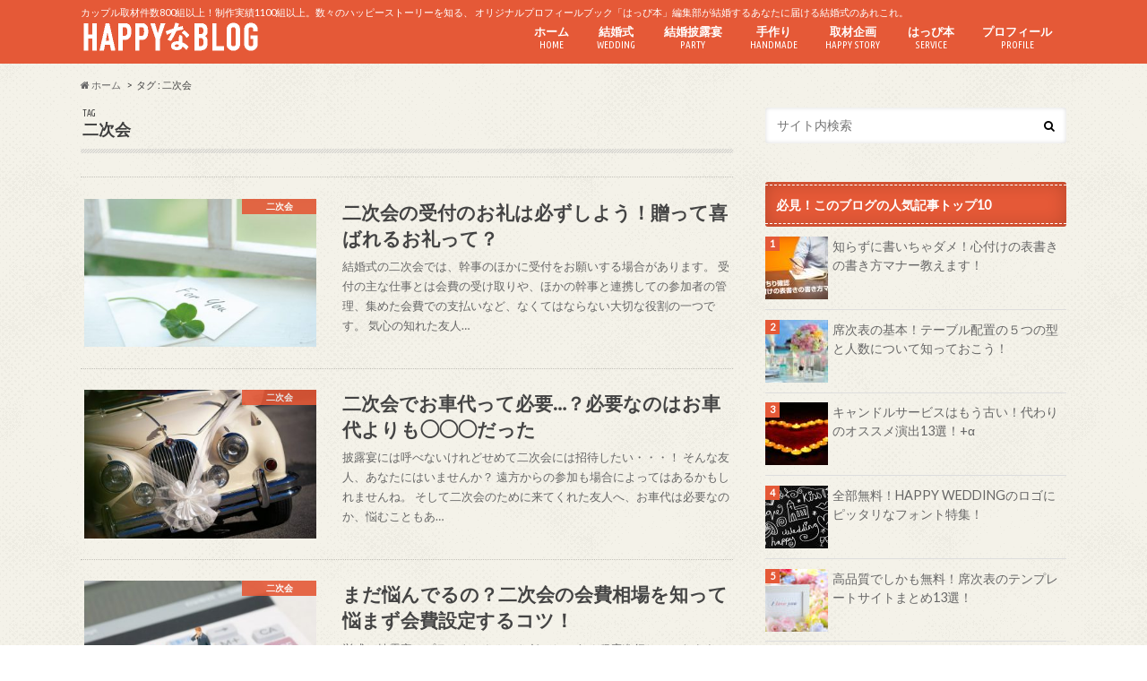

--- FILE ---
content_type: text/html; charset=UTF-8
request_url: https://www.happibon.jp/blog/tag/%E4%BA%8C%E6%AC%A1%E4%BC%9A
body_size: 12983
content:
<!doctype html>
<!--[if lt IE 7]><html lang="ja" class="no-js lt-ie9 lt-ie8 lt-ie7"><![endif]-->
<!--[if (IE 7)&!(IEMobile)]><html lang="ja" class="no-js lt-ie9 lt-ie8"><![endif]-->
<!--[if (IE 8)&!(IEMobile)]><html lang="ja" class="no-js lt-ie9"><![endif]-->
<!--[if gt IE 8]><!--> <html lang="ja" class="no-js"><!--<![endif]-->

<head>
<meta charset="utf-8">
<meta http-equiv="X-UA-Compatible" content="IE=edge">
<title>二次会 | HAPPYなBLOG</title>
<meta name="HandheldFriendly" content="True">
<meta name="MobileOptimized" content="320">
<meta name="viewport" content="width=device-width, initial-scale=1.0, minimum-scale=1.0, maximum-scale=1.0, user-scalable=no">

<link rel="icon" href="https://www.happibon.jp/blog/wp-content/uploads/logo.png">
<link rel="pingback" href="https://www.happibon.jp/blog/xmlrpc.php">

<!--[if IE]>
<![endif]-->
<!--[if lt IE 9]>
<script src="//html5shiv.googlecode.com/svn/trunk/html5.js"></script>
<script src="//css3-mediaqueries-js.googlecode.com/svn/trunk/css3-mediaqueries.js"></script>
<![endif]-->




<!-- All in One SEO Pack 2.7.2 by Michael Torbert of Semper Fi Web Design[415,438] -->
<meta name="keywords"  content="お礼,二次会,結婚式,お車代,会費,相場,ドレス,人気,花嫁,ウェディングドレス,レンタル" />

<link rel="canonical" href="https://www.happibon.jp/blog/tag/%e4%ba%8c%e6%ac%a1%e4%bc%9a" />
<!-- /all in one seo pack -->
<link rel='dns-prefetch' href='//s0.wp.com' />
<link rel='dns-prefetch' href='//ajax.googleapis.com' />
<link rel='dns-prefetch' href='//maxcdn.bootstrapcdn.com' />
<link rel='dns-prefetch' href='//fonts.googleapis.com' />
<link rel='dns-prefetch' href='//s.w.org' />
<link rel="alternate" type="application/rss+xml" title="HAPPYなBLOG &raquo; フィード" href="https://www.happibon.jp/blog/feed" />
<link rel="alternate" type="application/rss+xml" title="HAPPYなBLOG &raquo; コメントフィード" href="https://www.happibon.jp/blog/comments/feed" />
<link rel="alternate" type="application/rss+xml" title="HAPPYなBLOG &raquo; 二次会 タグのフィード" href="https://www.happibon.jp/blog/tag/%e4%ba%8c%e6%ac%a1%e4%bc%9a/feed" />
		<script type="text/javascript">
			window._wpemojiSettings = {"baseUrl":"https:\/\/s.w.org\/images\/core\/emoji\/11\/72x72\/","ext":".png","svgUrl":"https:\/\/s.w.org\/images\/core\/emoji\/11\/svg\/","svgExt":".svg","source":{"concatemoji":"https:\/\/www.happibon.jp\/blog\/wp-includes\/js\/wp-emoji-release.min.js"}};
			!function(e,a,t){var n,r,o,i=a.createElement("canvas"),p=i.getContext&&i.getContext("2d");function s(e,t){var a=String.fromCharCode;p.clearRect(0,0,i.width,i.height),p.fillText(a.apply(this,e),0,0);e=i.toDataURL();return p.clearRect(0,0,i.width,i.height),p.fillText(a.apply(this,t),0,0),e===i.toDataURL()}function c(e){var t=a.createElement("script");t.src=e,t.defer=t.type="text/javascript",a.getElementsByTagName("head")[0].appendChild(t)}for(o=Array("flag","emoji"),t.supports={everything:!0,everythingExceptFlag:!0},r=0;r<o.length;r++)t.supports[o[r]]=function(e){if(!p||!p.fillText)return!1;switch(p.textBaseline="top",p.font="600 32px Arial",e){case"flag":return s([55356,56826,55356,56819],[55356,56826,8203,55356,56819])?!1:!s([55356,57332,56128,56423,56128,56418,56128,56421,56128,56430,56128,56423,56128,56447],[55356,57332,8203,56128,56423,8203,56128,56418,8203,56128,56421,8203,56128,56430,8203,56128,56423,8203,56128,56447]);case"emoji":return!s([55358,56760,9792,65039],[55358,56760,8203,9792,65039])}return!1}(o[r]),t.supports.everything=t.supports.everything&&t.supports[o[r]],"flag"!==o[r]&&(t.supports.everythingExceptFlag=t.supports.everythingExceptFlag&&t.supports[o[r]]);t.supports.everythingExceptFlag=t.supports.everythingExceptFlag&&!t.supports.flag,t.DOMReady=!1,t.readyCallback=function(){t.DOMReady=!0},t.supports.everything||(n=function(){t.readyCallback()},a.addEventListener?(a.addEventListener("DOMContentLoaded",n,!1),e.addEventListener("load",n,!1)):(e.attachEvent("onload",n),a.attachEvent("onreadystatechange",function(){"complete"===a.readyState&&t.readyCallback()})),(n=t.source||{}).concatemoji?c(n.concatemoji):n.wpemoji&&n.twemoji&&(c(n.twemoji),c(n.wpemoji)))}(window,document,window._wpemojiSettings);
		</script>
		<style type="text/css">
img.wp-smiley,
img.emoji {
	display: inline !important;
	border: none !important;
	box-shadow: none !important;
	height: 1em !important;
	width: 1em !important;
	margin: 0 .07em !important;
	vertical-align: -0.1em !important;
	background: none !important;
	padding: 0 !important;
}
</style>
<link rel='stylesheet' id='sb_instagram_styles-group-css' href='https://www.happibon.jp/blog/wp-content/plugins/bwp-minify/min/?f=blog/wp-content/plugins/instagram-feed/css/sb-instagram.min.css,blog/wp-content/plugins/photo-gallery/css/bwg_frontend.css,blog/wp-content/plugins/photo-gallery/css/font-awesome/font-awesome.css,blog/wp-content/plugins/photo-gallery/css/jquery.mCustomScrollbar.css,blog/wp-content/plugins/photo-gallery/css/sumoselect.css,blog/wp-content/plugins/table-of-contents-plus/screen.min.css,blog/wp-content/plugins/wordpress-popular-posts/public/css/wpp.css,blog/wp-content/themes/hummingbird/style.css,blog/wp-content/themes/hummingbird_custom/style.css,blog/wp-content/themes/hummingbird/library/css/bx-slider.css' type='text/css' media='all' />
<link rel='stylesheet' id='sb-font-awesome-css'  href='https://maxcdn.bootstrapcdn.com/font-awesome/4.7.0/css/font-awesome.min.css' type='text/css' media='all' />
<link rel='stylesheet' id='bwg_googlefonts-css'  href='https://fonts.googleapis.com/css?family=Ubuntu&#038;subset=greek,latin,greek-ext,vietnamese,cyrillic-ext,latin-ext,cyrillic' type='text/css' media='all' />
<link rel='stylesheet' id='dashicons-css'  href='https://www.happibon.jp/blog/wp-includes/css/dashicons.min.css' type='text/css' media='all' />
<link rel='stylesheet' id='shortcode-group-css' href='https://www.happibon.jp/blog/wp-content/plugins/bwp-minify/min/?f=blog/wp-content/themes/hummingbird/library/css/shortcode.css,blog/wp-content/plugins/elementor/assets/lib/eicons/css/elementor-icons.min.css,blog/wp-content/plugins/elementor/assets/lib/font-awesome/css/font-awesome.min.css,blog/wp-content/plugins/elementor/assets/lib/animations/animations.min.css,blog/wp-content/plugins/elementor/assets/css/frontend.min.css,blog/wp-content/plugins/elementor-pro/assets/css/frontend.min.css,blog/wp-content/uploads/elementor/css/global.css,blog/wp-content/plugins/jetpack/css/jetpack.css' type='text/css' media='all' />
<link rel='stylesheet' id='gf_Ubuntu-css'  href='//fonts.googleapis.com/css?family=Ubuntu+Condensed' type='text/css' media='all' />
<link rel='stylesheet' id='gf_Lato-css'  href='//fonts.googleapis.com/css?family=Lato' type='text/css' media='all' />
<link rel='stylesheet' id='fontawesome-css'  href='//maxcdn.bootstrapcdn.com/font-awesome/4.6.0/css/font-awesome.min.css' type='text/css' media='all' />
<link rel='stylesheet' id='google-fonts-1-css'  href='https://fonts.googleapis.com/css?family=Roboto%3A100%2C100italic%2C200%2C200italic%2C300%2C300italic%2C400%2C400italic%2C500%2C500italic%2C600%2C600italic%2C700%2C700italic%2C800%2C800italic%2C900%2C900italic%7CRoboto+Slab%3A100%2C100italic%2C200%2C200italic%2C300%2C300italic%2C400%2C400italic%2C500%2C500italic%2C600%2C600italic%2C700%2C700italic%2C800%2C800italic%2C900%2C900italic' type='text/css' media='all' />
<script type='text/javascript' src='//ajax.googleapis.com/ajax/libs/jquery/1.12.2/jquery.min.js'></script>
<script type='text/javascript'>
/* <![CDATA[ */
var wpp_params = {"rest_api":"1","sampling_active":"0","sampling_rate":"100","ajax_url":"https:\/\/www.happibon.jp\/blog\/wp-json\/wordpress-popular-posts\/v1\/popular-posts\/","action":"update_views_ajax","ID":"","token":"5f3b804a43","debug":""};
/* ]]> */
</script>
<script type='text/javascript' src='https://www.happibon.jp/blog/wp-content/plugins/bwp-minify/min/?f=blog/wp-content/plugins/wordpress-popular-posts/public/js/wpp-4.1.0.min.js'></script>
<link rel='https://api.w.org/' href='https://www.happibon.jp/blog/wp-json/' />

<!-- This site is using AdRotate v4.13 to display their advertisements - https://ajdg.solutions/products/adrotate-for-wordpress/ -->
<!-- AdRotate CSS -->
<style type="text/css" media="screen">
	.g { margin:0px; padding:0px; overflow:hidden; line-height:1; zoom:1; }
	.g img { height:auto; }
	.g-col { position:relative; float:left; }
	.g-col:first-child { margin-left: 0; }
	.g-col:last-child { margin-right: 0; }
	@media only screen and (max-width: 480px) {
		.g-col, .g-dyn, .g-single { width:100%; margin-left:0; margin-right:0; }
	}
</style>
<!-- /AdRotate CSS -->

<style type="text/css">div#toc_container {width: 100%;}</style><script>
var _gaq = _gaq || [];
_gaq.push(['_setAccount', 'UA-23822617-1']);
_gaq.push(['_trackPageview']);

(function() {
var ga = document.createElement('script'); ga.type = 'text/javascript'; ga.async = true;
//ga.src = ('https:' == document.location.protocol ? 'https://ssl' : 'http://www') + '.google-analytics.com/ga.js';
ga.src = ('https:' == document.location.protocol ? 'https://' : 'http://') + 'stats.g.doubleclick.net/dc.js';
var s = document.getElementsByTagName('script')[0]; s.parentNode.insertBefore(ga, s);
})();
	  window._pt_lt = new Date().getTime();
	  window._pt_sp_2 = [];
	  _pt_sp_2.push('setAccount,69df9eb9');
	  var _protocol = (("https:" == document.location.protocol) ? " https://" : " http://");
	  (function() {
		var atag = document.createElement('script'); atag.type = 'text/javascript'; atag.async = true;
		atag.src = _protocol + 'js.ptengine.jp/pta.js';
		var stag = document.createElement('script'); stag.type = 'text/javascript'; stag.async = true;
		stag.src = _protocol + 'js.ptengine.jp/pts.js';
		var s = document.getElementsByTagName('script')[0]; 
		s.parentNode.insertBefore(atag, s);s.parentNode.insertBefore(stag, s);
	  })();
</script><link rel="Shortcut Icon" type="image/x-icon" href="https://www.happibon.jp/blog/wp-content/uploads/favicon1.ico" />
<meta name="google-site-verification" content="oBa4MqUP89SKuMbntmYIJsqlBEPvpeslqM2CUQC8fq4" />
<style type='text/css'>img#wpstats{display:none}</style><style type="text/css">
body{color: #3E3E3E;}
a{color: #e55937;}
a:hover{color: #E69B9B;}
#main article footer .post-categories li a,#main article footer .tags a{  background: #e55937;  border:1px solid #e55937;}
#main article footer .tags a{color:#e55937; background: none;}
#main article footer .post-categories li a:hover,#main article footer .tags a:hover{ background:#E69B9B;  border-color:#E69B9B;}
input[type="text"],input[type="password"],input[type="datetime"],input[type="datetime-local"],input[type="date"],input[type="month"],input[type="time"],input[type="week"],input[type="number"],input[type="email"],input[type="url"],input[type="search"],input[type="tel"],input[type="color"],select,textarea,.field { background-color: #FFFFFF;}
/*ヘッダー*/
.header{background: #e55937; color: #ffffff;}
#logo a,.nav li a,.nav_btn{color: #ffffff;}
#logo a:hover,.nav li a:hover{color:#FFFF00;}
@media only screen and (min-width: 768px) {
.nav ul {background: #e55937;}
.nav li ul.sub-menu li a{color: #BAB4B0;}
}
/*メインエリア*/
.widgettitle {background: #e55937; color:  #ffffff;}
.widget li a:after{color: #e55937!important;}
/* 投稿ページ */
.entry-content h2{background: #e55937;}
.entry-content h3{border-color: #e55937;}
.entry-content ul li:before{ background: #e55937;}
.entry-content ol li:before{ background: #e55937;}
/* カテゴリーラベル */
.post-list-card .post-list .eyecatch .cat-name,.top-post-list .post-list .eyecatch .cat-name,.byline .cat-name,.single .authorbox .author-newpost li .cat-name,.related-box li .cat-name,#top_carousel .bx-wrapper ul li .osusume-label{background: #e55937; color:  #ffffff;}
/* CTA */
.cta-inner{ background: #e55937;}
/* ボタンの色 */
.btn-wrap a{background: #e55937;border: 1px solid #e55937;}
.btn-wrap a:hover{background: #E69B9B;}
.btn-wrap.simple a{border:1px solid #e55937;color:#e55937;}
.btn-wrap.simple a:hover{background:#e55937;}
.readmore a{border:1px solid #e55937;color:#e55937;}
.readmore a:hover{background:#e55937;color:#fff;}
/* サイドバー */
.widget a{text-decoration:none; color:#666666;}
.widget a:hover{color:#999999;}
/*フッター*/
#footer-top{background-color: #e55937; color: #ffffff;}
.footer a,#footer-top a{color: #BAB4B0;}
#footer-top .widgettitle{color: #ffffff;}
.footer {background-color: #e55937;color: #ffffff;}
.footer-links li:before{ color: #e55937;}
/* ページネーション */
.pagination a, .pagination span,.page-links a{border-color: #e55937; color: #e55937;}
.pagination .current,.pagination .current:hover,.page-links ul > li > span{background-color: #e55937; border-color: #e55937;}
.pagination a:hover, .pagination a:focus,.page-links a:hover, .page-links a:focus{background-color: #e55937; color: #fff;}
/* OTHER */
ul.wpp-list li a:before{background: #e55937;color: #ffffff;}
.blue-btn, .comment-reply-link, #submit { background-color: #e55937; }
.blue-btn:hover, .comment-reply-link:hover, #submit:hover, .blue-btn:focus, .comment-reply-link:focus, #submit:focus {background-color: #E69B9B; }
</style>
<style type="text/css">.broken_link, a.broken_link {
	text-decoration: line-through;
}</style><style type="text/css" id="custom-background-css">
body.custom-background { background-image: url("https://www.happibon.jp/blog/wp-content/themes/hummingbird/library/images/body_bg01.png"); background-position: left top; background-size: auto; background-repeat: repeat; background-attachment: scroll; }
</style>
			<style type="text/css" id="wp-custom-css">
				/*
カスタム CSS 機能へようこそ。

使い方についてはこちらをご覧ください
(英語ドキュメンテーション)。http://wp.me/PEmnE-Bt
*/
.sample1 {
	background: linear-gradient(transparent 60%,#ffff66 60%);
	font: strong;
}

.sample2 {
	color: #ff3333;
	font: strong;
}

.marker {
	background: linear-gradient(transparent 60%,#ffff66 60%);
}

.bold {
	font-weight: bold;
}

.bold-red {
	color: #ff3333;
	font-weight: bold;
}

テーブル

	
	
		タイトル
		タイトル
		タイトル
	
	
	
	
		内容
		内容
		内容
	
	
		内容
		内容
		内容
	
	
		内容
		内容
		内容
	
	

table.type11 {
	border-collapse: separate;
	border-spacing: 1px;
	text-align: center;
	line-height: 1.5;
}

table.type11 th {
	width: 155px;
	padding: 10px;
	font-weight: bold;
	vertical-align: top;
	color: #fff;
	background: #036;
}

table.type11 td {
	width: 155px;
	padding: 10px;
	vertical-align: top;
	border-bottom: 1px solid #ccc;
	background: #eee;
}

table.type12 {
	border-collapse: separate;
	border-spacing: 3px;
	text-align: center;
	line-height: 1.5;
}

table.type12 th {
	width: 155px;
	padding: 10px;
	font-weight: bold;
	vertical-align: top;
	color: #fff;
	background: #666;
}

table.type12 td {
	width: 155px;
	padding: 30px 10px;
	vertical-align: top;
	background: #eee;
}

table.type12 th.col01 {
	background: #060;
}

table.type12 td.col01 {
	background: #cfc;
}

table.type12 th.col02 {
	background: #f60;
}

table.type12 td.col02 {
	background: #fc9;
}

table.type12 th.col03 {
	background: #036;
}

table.type12 td.col03 {
	background: #e2eeff;
}			</style>
		</head>

<body class="archive tag tag-98 custom-background elementor-default">

<div id="container" class=" date_off">

<header class="header" role="banner">
<div id="inner-header" class="wrap cf">
<p class="site_description">カップル取材件数800組以上！制作実績1100組以上。数々のハッピーストーリーを知る、 オリジナルプロフィールブック「はっぴ本」編集部が結婚するあなたに届ける結婚式のあれこれ。</p><div id="logo" class="gf">
<p class="h1 img"><a href="https://www.happibon.jp/blog" data-wpel-link="internal"><img src="https://www.happibon.jp/blog/wp-content/uploads/logo-1.png" alt="HAPPYなBLOG"></a></p>
</div>

<nav id="g_nav" role="navigation">

<ul id="menu-mainmenu" class="nav top-nav cf"><li id="menu-item-1116" class="menu-item menu-item-type-custom menu-item-object-custom menu-item-home menu-item-1116"><a href="https://www.happibon.jp/blog/" data-wpel-link="internal">ホーム<span class="gf">HOME</span></a></li>
<li id="menu-item-1115" class="menu-item menu-item-type-taxonomy menu-item-object-category menu-item-1115"><a title="wedding" href="https://www.happibon.jp/blog/category/wedding" data-wpel-link="internal">結婚式<span class="gf">WEDDING</span></a></li>
<li id="menu-item-1110" class="menu-item menu-item-type-taxonomy menu-item-object-category menu-item-1110"><a title="party" href="https://www.happibon.jp/blog/category/party" data-wpel-link="internal">結婚披露宴<span class="gf">PARTY</span></a></li>
<li id="menu-item-1114" class="menu-item menu-item-type-taxonomy menu-item-object-category menu-item-1114"><a title="handmade" href="https://www.happibon.jp/blog/category/handmade" data-wpel-link="internal">手作り<span class="gf">HANDMADE</span></a></li>
<li id="menu-item-2122" class="menu-item menu-item-type-taxonomy menu-item-object-category menu-item-2122"><a title="幸せなお話" href="https://www.happibon.jp/blog/category/happy-story" data-wpel-link="internal">取材企画<span class="gf">HAPPY STORY</span></a></li>
<li id="menu-item-3002" class="menu-item menu-item-type-custom menu-item-object-custom menu-item-3002"><a title="happibon" href="http://www.happibon.jp" data-wpel-link="exclude">はっぴ本<span class="gf">SERVICE</span></a></li>
<li id="menu-item-748" class="menu-item menu-item-type-post_type menu-item-object-page menu-item-748"><a title="profile" href="https://www.happibon.jp/blog/page-745" data-wpel-link="internal">プロフィール<span class="gf">PROFILE</span></a></li>
</ul></nav>
<button id="drawerBtn" class="nav_btn"></button>
<script type="text/javascript">
jQuery(function( $ ){
var menu = $('#g_nav'),
    menuBtn = $('#drawerBtn'),
    body = $(document.body),     
    menuWidth = menu.outerWidth();                
     
    menuBtn.on('click', function(){
    body.toggleClass('open');
        if(body.hasClass('open')){
            body.animate({'left' : menuWidth }, 300);            
            menu.animate({'left' : 0 }, 300);                    
        } else {
            menu.animate({'left' : -menuWidth }, 300);
            body.animate({'left' : 0 }, 300);            
        }             
    });
});    
</script>

</div>
</header>
<div id="breadcrumb" class="breadcrumb inner wrap cf"><ul><li itemscope itemtype="//data-vocabulary.org/Breadcrumb"><a href="https://www.happibon.jp/blog/" itemprop="url" data-wpel-link="internal"><i class="fa fa-home"></i><span itemprop="title"> ホーム</span></a></li><li itemscope itemtype="//data-vocabulary.org/Breadcrumb"><span itemprop="title">タグ : 二次会</span></li></ul></div><div id="content">
<div id="inner-content" class="wrap cf">
<main id="main" class="m-all t-all d-5of7 cf" role="main">
<div class="archivettl">
<h1 class="archive-title h2">
<span class="gf">TAG</span> 二次会</h1>
</div>

		<div class="top-post-list">


<article class="post-list animated fadeInUp" role="article">
<a href="https://www.happibon.jp/blog/after-party-thanks" rel="bookmark" title="二次会の受付のお礼は必ずしよう！贈って喜ばれるお礼って？" class="cf" data-wpel-link="internal">


<figure class="eyecatch">
<img width="360" height="230" src="https://www.happibon.jp/blog/wp-content/uploads/after-party-thanks-360x230.jpg" class="attachment-home-thum size-home-thum wp-post-image" alt="" /><span class="cat-name cat-id-96">二次会</span>
</figure>

<section class="entry-content">
<h1 class="h2 entry-title">二次会の受付のお礼は必ずしよう！贈って喜ばれるお礼って？</h1>

<p class="byline entry-meta vcard">
<span class="date gf updated">2016.06.16</span>
<span class="author" style="display: none;">はしもとしんご</span>
</p>

<div class="description"><p>結婚式の二次会では、幹事のほかに受付をお願いする場合があります。 受付の主な仕事とは会費の受け取りや、ほかの幹事と連携しての参加者の管理、集めた会費での支払いなど、なくてはならない大切な役割の一つです。 気心の知れた友人&#8230;</p>
</div>

</section>
</a>
</article>


<article class="post-list animated fadeInUp" role="article">
<a href="https://www.happibon.jp/blog/afterparty-car" rel="bookmark" title="二次会でお車代って必要…？必要なのはお車代よりも◯◯◯だった" class="cf" data-wpel-link="internal">


<figure class="eyecatch">
<img width="360" height="230" src="https://www.happibon.jp/blog/wp-content/uploads/afterparty-car-360x230.jpg" class="attachment-home-thum size-home-thum wp-post-image" alt="" /><span class="cat-name cat-id-96">二次会</span>
</figure>

<section class="entry-content">
<h1 class="h2 entry-title">二次会でお車代って必要…？必要なのはお車代よりも◯◯◯だった</h1>

<p class="byline entry-meta vcard">
<span class="date gf updated">2016.05.24</span>
<span class="author" style="display: none;">はしもとしんご</span>
</p>

<div class="description"><p>披露宴には呼べないけれどせめて二次会には招待したい・・・！ そんな友人、あなたにはいませんか？ 遠方からの参加も場合によってはあるかもしれませんね。 そして二次会のために来てくれた友人へ、お車代は必要なのか、悩むこともあ&#8230;</p>
</div>

</section>
</a>
</article>


<article class="post-list animated fadeInUp" role="article">
<a href="https://www.happibon.jp/blog/afterparty-price" rel="bookmark" title="まだ悩んでるの？二次会の会費相場を知って悩まず会費設定するコツ！" class="cf" data-wpel-link="internal">


<figure class="eyecatch">
<img width="360" height="230" src="https://www.happibon.jp/blog/wp-content/uploads/afterparty0-360x230.jpg" class="attachment-home-thum size-home-thum wp-post-image" alt="" /><span class="cat-name cat-id-96">二次会</span>
</figure>

<section class="entry-content">
<h1 class="h2 entry-title">まだ悩んでるの？二次会の会費相場を知って悩まず会費設定するコツ！</h1>

<p class="byline entry-meta vcard">
<span class="date gf updated">2016.05.21</span>
<span class="author" style="display: none;">はしもとしんご</span>
</p>

<div class="description"><p>挙式・披露宴はプランナーさんにお任せしてある程度進行していきますが、誰かが動かなくては何も進まないというのが「二次会」。 そんな二次会で最初に悩むのが会費のことではないでしょうか。 お店や演出、景品などを考えるにあたって&#8230;</p>
</div>

</section>
</a>
</article>


<article class="post-list animated fadeInUp" role="article">
<a href="https://www.happibon.jp/blog/after-party-dress" rel="bookmark" title="二次会ドレス！花嫁さんに人気のスタイルと選び方教えます。" class="cf" data-wpel-link="internal">


<figure class="eyecatch">
<img width="345" height="230" src="https://www.happibon.jp/blog/wp-content/uploads/after-party-dress.jpg" class="attachment-home-thum size-home-thum wp-post-image" alt="" srcset="https://www.happibon.jp/blog/wp-content/uploads/after-party-dress.jpg 900w, https://www.happibon.jp/blog/wp-content/uploads/after-party-dress-400x267.jpg 400w, https://www.happibon.jp/blog/wp-content/uploads/after-party-dress-768x512.jpg 768w, https://www.happibon.jp/blog/wp-content/uploads/after-party-dress-556x371.jpg 556w" sizes="(max-width: 345px) 100vw, 345px" /><span class="cat-name cat-id-96">二次会</span>
</figure>

<section class="entry-content">
<h1 class="h2 entry-title">二次会ドレス！花嫁さんに人気のスタイルと選び方教えます。</h1>

<p class="byline entry-meta vcard">
<span class="date gf updated">2016.05.12</span>
<span class="author" style="display: none;">はしもとしんご</span>
</p>

<div class="description"><p>結婚式の準備中にも考えなければいけないことが二次会の衣装。 二次会から出席する方がいるから、 ドレスの方がいいのかな？ それともちょっとしたフォーマルな服？ 自分だったらドレス姿が嬉しいかな？ 幹事さんから「是非ドレスで&#8230;</p>
</div>

</section>
</a>
</article>


<article class="post-list animated fadeInUp" role="article">
<a href="https://www.happibon.jp/blog/afterparty-dress" rel="bookmark" title="ウェディングドレスを二次会でも着たい！レンタルは良いの？悪いの？" class="cf" data-wpel-link="internal">


<figure class="eyecatch">
<img width="345" height="230" src="https://www.happibon.jp/blog/wp-content/uploads/afterparty-dress.jpg" class="attachment-home-thum size-home-thum wp-post-image" alt="" srcset="https://www.happibon.jp/blog/wp-content/uploads/afterparty-dress.jpg 1330w, https://www.happibon.jp/blog/wp-content/uploads/afterparty-dress-400x266.jpg 400w, https://www.happibon.jp/blog/wp-content/uploads/afterparty-dress-768x512.jpg 768w, https://www.happibon.jp/blog/wp-content/uploads/afterparty-dress-556x370.jpg 556w" sizes="(max-width: 345px) 100vw, 345px" /><span class="cat-name cat-id-96">二次会</span>
</figure>

<section class="entry-content">
<h1 class="h2 entry-title">ウェディングドレスを二次会でも着たい！レンタルは良いの？悪いの？</h1>

<p class="byline entry-meta vcard">
<span class="date gf updated">2016.05.06</span>
<span class="author" style="display: none;">はしもとしんご</span>
</p>

<div class="description"><p>真っ白なウェディングドレス。 二次会でも着たいですよね！ 中でも一番気になるのが「価格」です。 なるべくなら低コストに抑えたいのが本音ですが、レンタルが良いとは聞くんだけど・・・ 迷いどころですよね。 今回は、ウェディン&#8230;</p>
</div>

</section>
</a>
</article>



</div>	
<nav class="pagination cf">
</nav>

</main>
<div id="sidebar1" class="sidebar m-all t-all d-2of7 last-col cf" role="complementary">




<div id="search-3" class="widget widget_search"><form role="search" method="get" id="searchform" class="searchform" action="https://www.happibon.jp/blog/">
<div>
<label for="s" class="screen-reader-text"></label>
<input type="search" id="s" name="s" value="" placeholder="サイト内検索" /><button type="submit" id="searchsubmit" ><i class="fa fa-search"></i></button>
</div>
</form></div><div id="adrotate_widgets-5" class="widget adrotate_widgets"><!-- Error, Ad is not available at this time due to schedule/geolocation restrictions! --></div>
<div id="wpp-5" class="widget popular-posts">
<h4 class="widgettitle"><span>必見！このブログの人気記事トップ10</span></h4>
<!-- WordPress Popular Posts -->

<ul class="wpp-list wpp-list-with-thumbnails">
<li>
<a href="https://www.happibon.jp/blog/gratuity-omotegaki" title="知らずに書いちゃダメ！心付けの表書きの書き方マナー教えます！" target="_self" data-wpel-link="internal"><img src="https://www.happibon.jp/blog/wp-content/uploads/wordpress-popular-posts/2753-featured-70x70.jpg" width="70" height="70" alt="知らずに書いちゃダメ！心付けの表書きの書き方マナー教えます！" class="wpp-thumbnail wpp_cached_thumb wpp_featured" /></a>
<a href="https://www.happibon.jp/blog/gratuity-omotegaki" title="知らずに書いちゃダメ！心付けの表書きの書き方マナー教えます！" class="wpp-post-title" target="_self" data-wpel-link="internal">知らずに書いちゃダメ！心付けの表書きの書き方マナー教えます！</a>
</li>
<li>
<a href="https://www.happibon.jp/blog/sekiji-kihon" title="席次表の基本！テーブル配置の５つの型と人数について知っておこう！" target="_self" data-wpel-link="internal"><img src="https://www.happibon.jp/blog/wp-content/uploads/wordpress-popular-posts/3238-featured-70x70.jpeg" width="70" height="70" alt="席次表の基本！テーブル配置の５つの型と人数について知っておこう！" class="wpp-thumbnail wpp_cached_thumb wpp_featured" /></a>
<a href="https://www.happibon.jp/blog/sekiji-kihon" title="席次表の基本！テーブル配置の５つの型と人数について知っておこう！" class="wpp-post-title" target="_self" data-wpel-link="internal">席次表の基本！テーブル配置の５つの型と人数について知っておこう！</a>
</li>
<li>
<a href="https://www.happibon.jp/blog/candle-idea" title="キャンドルサービスはもう古い！代わりのオススメ演出13選！+α" target="_self" data-wpel-link="internal"><img src="https://www.happibon.jp/blog/wp-content/uploads/wordpress-popular-posts/2728-featured-70x70.jpg" width="70" height="70" alt="キャンドルサービスはもう古い！代わりのオススメ演出13選！+α" class="wpp-thumbnail wpp_cached_thumb wpp_featured" /></a>
<a href="https://www.happibon.jp/blog/candle-idea" title="キャンドルサービスはもう古い！代わりのオススメ演出13選！+α" class="wpp-post-title" target="_self" data-wpel-link="internal">キャンドルサービスはもう古い！代わりのオススメ演出13選！+α</a>
</li>
<li>
<a href="https://www.happibon.jp/blog/hw-logo" title="全部無料！HAPPY WEDDINGのロゴにピッタリなフォント特集！" target="_self" data-wpel-link="internal"><img src="https://www.happibon.jp/blog/wp-content/uploads/wordpress-popular-posts/2960-featured-70x70.jpg" width="70" height="70" alt="全部無料！HAPPY WEDDINGのロゴにピッタリなフォント特集！" class="wpp-thumbnail wpp_cached_thumb wpp_featured" /></a>
<a href="https://www.happibon.jp/blog/hw-logo" title="全部無料！HAPPY WEDDINGのロゴにピッタリなフォント特集！" class="wpp-post-title" target="_self" data-wpel-link="internal">全部無料！HAPPY WEDDINGのロゴにピッタリなフォント特集！</a>
</li>
<li>
<a href="https://www.happibon.jp/blog/sekiji-template" title="高品質でしかも無料！席次表のテンプレートサイトまとめ13選！" target="_self" data-wpel-link="internal"><img src="https://www.happibon.jp/blog/wp-content/uploads/wordpress-popular-posts/1740-featured-70x70.jpg" width="70" height="70" alt="高品質でしかも無料！席次表のテンプレートサイトまとめ13選！" class="wpp-thumbnail wpp_cached_thumb wpp_featured" /></a>
<a href="https://www.happibon.jp/blog/sekiji-template" title="高品質でしかも無料！席次表のテンプレートサイトまとめ13選！" class="wpp-post-title" target="_self" data-wpel-link="internal">高品質でしかも無料！席次表のテンプレートサイトまとめ13選！</a>
</li>
<li>
<a href="https://www.happibon.jp/blog/idea03" title="検証済み！反響間違いなしの席次表手作りお助けアイデアベスト７" target="_self" data-wpel-link="internal"><img src="https://www.happibon.jp/blog/wp-content/uploads/wordpress-popular-posts/626-featured-70x70.jpg" width="70" height="70" alt="検証済み！反響間違いなしの席次表手作りお助けアイデアベスト７" class="wpp-thumbnail wpp_cached_thumb wpp_featured" /></a>
<a href="https://www.happibon.jp/blog/idea03" title="検証済み！反響間違いなしの席次表手作りお助けアイデアベスト７" class="wpp-post-title" target="_self" data-wpel-link="internal">検証済み！反響間違いなしの席次表手作りお助けアイデアベスト７</a>
</li>
<li>
<a href="https://www.happibon.jp/blog/groom-withwho" title="新郎の中座は誰とするのが良いの？新郎必見アドバイス！" target="_self" data-wpel-link="internal"><img src="https://www.happibon.jp/blog/wp-content/uploads/wordpress-popular-posts/1782-featured-70x70.jpg" width="70" height="70" alt="新郎の中座は誰とするのが良いの？新郎必見アドバイス！" class="wpp-thumbnail wpp_cached_thumb wpp_featured" /></a>
<a href="https://www.happibon.jp/blog/groom-withwho" title="新郎の中座は誰とするのが良いの？新郎必見アドバイス！" class="wpp-post-title" target="_self" data-wpel-link="internal">新郎の中座は誰とするのが良いの？新郎必見アドバイス！</a>
</li>
<li>
<a href="https://www.happibon.jp/blog/post-1436" title="バージンロードの意味って？知っておきたい結婚式の大切なこと。" target="_self" data-wpel-link="internal"><img src="https://www.happibon.jp/blog/wp-content/uploads/wordpress-popular-posts/1436-featured-70x70.jpg" width="70" height="70" alt="バージンロードの意味って？知っておきたい結婚式の大切なこと。" class="wpp-thumbnail wpp_cached_thumb wpp_featured" /></a>
<a href="https://www.happibon.jp/blog/post-1436" title="バージンロードの意味って？知っておきたい結婚式の大切なこと。" class="wpp-post-title" target="_self" data-wpel-link="internal">バージンロードの意味って？知っておきたい結婚式の大切なこと。</a>
</li>
<li>
<a href="https://www.happibon.jp/blog/afterparty-car" title="二次会でお車代って必要…？必要なのはお車代よりも◯◯◯だった" target="_self" data-wpel-link="internal"><img src="https://www.happibon.jp/blog/wp-content/uploads/wordpress-popular-posts/2225-featured-70x70.jpg" width="70" height="70" alt="二次会でお車代って必要…？必要なのはお車代よりも◯◯◯だった" class="wpp-thumbnail wpp_cached_thumb wpp_featured" /></a>
<a href="https://www.happibon.jp/blog/afterparty-car" title="二次会でお車代って必要…？必要なのはお車代よりも◯◯◯だった" class="wpp-post-title" target="_self" data-wpel-link="internal">二次会でお車代って必要…？必要なのはお車代よりも◯◯◯だった</a>
</li>
<li>
<a href="https://www.happibon.jp/blog/wd-bgm" title="結婚式の始まりはBGMで決まる！入場シーン別オススメBGM！" target="_self" data-wpel-link="internal"><img src="https://www.happibon.jp/blog/wp-content/uploads/wordpress-popular-posts/2537-featured-70x70.jpg" width="70" height="70" alt="結婚式の始まりはBGMで決まる！入場シーン別オススメBGM！" class="wpp-thumbnail wpp_cached_thumb wpp_featured" /></a>
<a href="https://www.happibon.jp/blog/wd-bgm" title="結婚式の始まりはBGMで決まる！入場シーン別オススメBGM！" class="wpp-post-title" target="_self" data-wpel-link="internal">結婚式の始まりはBGMで決まる！入場シーン別オススメBGM！</a>
</li>
</ul>

</div>
<div id="text-17" class="widget widget_text">			<div class="textwidget"><a href="https://www.happibon.jp/blog/category/paperitem/list" data-wpel-link="internal"><img src="https://www.happibon.jp/blog/wp-content/uploads/sekiji.jpg" alt="sekiji" width="338" height="162" class="alignnone size-full wp-image-3019" /></a></div>
		</div>          <div id="new-entries" class="widget widget_recent_entries widget_new_img_post cf">
            <h4 class="widgettitle"><span>新着記事！</span></h4>
			<ul>
												<li class="cf">
			<a class="cf" href="https://www.happibon.jp/blog/party-mean" title="披露宴ってする意味あるの？絶対にしないといけないの？教えて！" data-wpel-link="internal">
						<figure class="eyecatch">
			<img width="360" height="230" src="https://www.happibon.jp/blog/wp-content/uploads/pexels-photo-1024960-360x230.jpeg" class="attachment-home-thum size-home-thum wp-post-image" alt="" />			</figure>
						披露宴ってする意味あるの？絶対にしないといけないの？教えて！			<span class="date gf">2018.07.25</span>
			</a>
			</li><!-- /.new-entry -->
						<li class="cf">
			<a class="cf" href="https://www.happibon.jp/blog/sekiji-haichi" title="席次表の順番、配置の決め方って？注意するポイントを紹介します！" data-wpel-link="internal">
						<figure class="eyecatch">
			<img width="360" height="230" src="https://www.happibon.jp/blog/wp-content/uploads/pexels-photo-313715-360x230.jpeg" class="attachment-home-thum size-home-thum wp-post-image" alt="" />			</figure>
						席次表の順番、配置の決め方って？注意するポイントを紹介します！			<span class="date gf">2018.05.21</span>
			</a>
			</li><!-- /.new-entry -->
						<li class="cf">
			<a class="cf" href="https://www.happibon.jp/blog/sekiji-kihon" title="席次表の基本！テーブル配置の５つの型と人数について知っておこう！" data-wpel-link="internal">
						<figure class="eyecatch">
			<img width="360" height="230" src="https://www.happibon.jp/blog/wp-content/uploads/pexels-photo-169191-360x230.jpeg" class="attachment-home-thum size-home-thum wp-post-image" alt="" />			</figure>
						席次表の基本！テーブル配置の５つの型と人数について知っておこう！			<span class="date gf">2018.05.20</span>
			</a>
			</li><!-- /.new-entry -->
						<li class="cf">
			<a class="cf" href="https://www.happibon.jp/blog/planner-change" title="“合わない”結婚式のプランナーさん、「変更したい」と伝えるべき？" data-wpel-link="internal">
						<figure class="eyecatch">
			<img width="360" height="230" src="https://www.happibon.jp/blog/wp-content/uploads/pexels-photo-360x230.jpg" class="attachment-home-thum size-home-thum wp-post-image" alt="" />			</figure>
						“合わない”結婚式のプランナーさん、「変更したい」と伝えるべき？			<span class="date gf">2018.05.18</span>
			</a>
			</li><!-- /.new-entry -->
						<li class="cf">
			<a class="cf" href="https://www.happibon.jp/blog/veil-hair" title="ウェディングドレスのベールに似合うオススメの髪型は？" data-wpel-link="internal">
						<figure class="eyecatch">
			<img width="360" height="230" src="https://www.happibon.jp/blog/wp-content/uploads/anna-utochkina-343525-unsplash-360x230.jpg" class="attachment-home-thum size-home-thum wp-post-image" alt="" />			</figure>
						ウェディングドレスのベールに似合うオススメの髪型は？			<span class="date gf">2018.05.17</span>
			</a>
			</li><!-- /.new-entry -->
						<li class="cf">
			<a class="cf" href="https://www.happibon.jp/blog/sekiji-point" title="席次表のデザインで差をつける！おしゃれな花嫁はココを抑えよう！" data-wpel-link="internal">
						<figure class="eyecatch">
			<img width="360" height="230" src="https://www.happibon.jp/blog/wp-content/uploads/artsy-vibes-558589-unsplash-360x230.jpg" class="attachment-home-thum size-home-thum wp-post-image" alt="" />			</figure>
						席次表のデザインで差をつける！おしゃれな花嫁はココを抑えよう！			<span class="date gf">2018.05.16</span>
			</a>
			</li><!-- /.new-entry -->
						<li class="cf">
			<a class="cf" href="https://www.happibon.jp/blog/cancel" title="結婚式場ってキャンセルできるの？いつから料金が発生するのかまとめました" data-wpel-link="internal">
						<figure class="eyecatch">
			<img width="360" height="230" src="https://www.happibon.jp/blog/wp-content/uploads/StockSnap_U7HD0CO2AS-1-360x230.jpg" class="attachment-home-thum size-home-thum wp-post-image" alt="" />			</figure>
						結婚式場ってキャンセルできるの？いつから料金が発生するのかまとめました			<span class="date gf">2018.05.15</span>
			</a>
			</li><!-- /.new-entry -->
						<li class="cf">
			<a class="cf" href="https://www.happibon.jp/blog/print-timing" title="結婚式の席次表の印刷のタイミングは？印刷前に確認したい３つのこと" data-wpel-link="internal">
						<figure class="eyecatch">
			<img width="360" height="230" src="https://www.happibon.jp/blog/wp-content/uploads/print-timing-360x230.jpg" class="attachment-home-thum size-home-thum wp-post-image" alt="" />			</figure>
						結婚式の席次表の印刷のタイミングは？印刷前に確認したい３つのこと			<span class="date gf">2016.10.31</span>
			</a>
			</li><!-- /.new-entry -->
						<li class="cf">
			<a class="cf" href="https://www.happibon.jp/blog/wb-design" title="ウェルカムボードは海外デザインが絶対におしゃれ！事例15選！" data-wpel-link="internal">
						<figure class="eyecatch">
			<img width="360" height="230" src="https://www.happibon.jp/blog/wp-content/uploads/welcome-board-360x230.jpg" class="attachment-home-thum size-home-thum wp-post-image" alt="" />			</figure>
						ウェルカムボードは海外デザインが絶対におしゃれ！事例15選！			<span class="date gf">2016.08.19</span>
			</a>
			</li><!-- /.new-entry -->
						<li class="cf">
			<a class="cf" href="https://www.happibon.jp/blog/gdw-rain" title="ガーデンウェディングで雨が降ったら？体験談から学ぶ雨対策！" data-wpel-link="internal">
						<figure class="eyecatch">
			<img width="360" height="230" src="https://www.happibon.jp/blog/wp-content/uploads/rain-791893_1280-360x230.jpg" class="attachment-home-thum size-home-thum wp-post-image" alt="" />			</figure>
						ガーデンウェディングで雨が降ったら？体験談から学ぶ雨対策！			<span class="date gf">2016.07.11</span>
			</a>
			</li><!-- /.new-entry -->
									</ul>
          </div><!-- /#new-entries -->
        <div id="categories-2" class="widget widget_categories"><h4 class="widgettitle"><span>カテゴリー</span></h4>		<ul>
	<li class="cat-item cat-item-16"><a href="https://www.happibon.jp/blog/category/happy-story" data-wpel-link="internal">HAPPY STORY</a>
</li>
	<li class="cat-item cat-item-1"><a href="https://www.happibon.jp/blog/category/happibon" data-wpel-link="internal">はっぴ本</a>
</li>
	<li class="cat-item cat-item-54"><a href="https://www.happibon.jp/blog/category/%e3%83%97%e3%83%ad%e3%83%95%e3%82%a3%e3%83%bc%e3%83%ab%e3%83%96%e3%83%83%e3%82%af" data-wpel-link="internal">プロフィールブック</a>
</li>
	<li class="cat-item cat-item-34"><a href="https://www.happibon.jp/blog/category/paperitem" data-wpel-link="internal">ペーパーアイテム</a>
</li>
	<li class="cat-item cat-item-96"><a href="https://www.happibon.jp/blog/category/%e4%ba%8c%e6%ac%a1%e4%bc%9a" data-wpel-link="internal">二次会</a>
</li>
	<li class="cat-item cat-item-32"><a href="https://www.happibon.jp/blog/category/photo" data-wpel-link="internal">写真撮影</a>
</li>
	<li class="cat-item cat-item-19"><a href="https://www.happibon.jp/blog/category/paperitem/list" data-wpel-link="internal">席次表</a>
</li>
	<li class="cat-item cat-item-18"><a href="https://www.happibon.jp/blog/category/handmade" data-wpel-link="internal">手作り</a>
</li>
	<li class="cat-item cat-item-88"><a href="https://www.happibon.jp/blog/category/%e6%96%b0%e5%a9%9a%e6%97%85%e8%a1%8c" data-wpel-link="internal">新婚旅行</a>
</li>
	<li class="cat-item cat-item-65"><a href="https://www.happibon.jp/blog/category/wedding" data-wpel-link="internal">結婚式</a>
</li>
	<li class="cat-item cat-item-15"><a href="https://www.happibon.jp/blog/category/party" data-wpel-link="internal">結婚披露宴</a>
</li>
	<li class="cat-item cat-item-40"><a href="https://www.happibon.jp/blog/category/monologue" data-wpel-link="internal">編集長のひとりごと</a>
</li>
		</ul>
</div><div id="text-10" class="widget widget_text"><h4 class="widgettitle"><span>Instagram</span></h4>			<div class="textwidget"><div id="sb_instagram" class="sbi sbi_disable_mobile sbi_col_3" style="width:100%; padding-bottom: 10px; " data-id="1823672856" data-num="21" data-res="auto" data-cols="3" data-options='{&quot;sortby&quot;: &quot;none&quot;, &quot;showbio&quot;: &quot;true&quot;,&quot;feedID&quot;: &quot;1823672856&quot;, &quot;headercolor&quot;: &quot;&quot;, &quot;imagepadding&quot;: &quot;5&quot;,&quot;mid&quot;: &quot;M2E4MWE5Zg==&quot;, &quot;disablecache&quot;: &quot;false&quot;, &quot;sbiCacheExists&quot;: &quot;true&quot;,&quot;callback&quot;: &quot;NjYwNzI5ODcxNWY0.NDM0ZmI4YTUxOTYyZDA5ZWM1NDM=&quot;, &quot;sbiHeaderCache&quot;: &quot;true&quot;}'><div class="sb_instagram_header" style="padding: 10px; padding-bottom: 0;"></div><div id="sbi_images" style="padding: 5px;"><div class="sbi_loader fa-spin"></div></div><div id="sbi_load"><a class="sbi_load_btn" href="javascript:void(0);" style="" data-wpel-link="internal"><span class="sbi_btn_text">もっと見たい方はココをクリック</span><i class="fa fa-spinner fa-pulse" aria-hidden="true" style="display:none;"></i></a><div class="sbi_follow_btn"><a href="https://www.instagram.com/" style="" target="_blank" data-wpel-link="external" rel="follow noopener noreferrer" class="ext-link"><i class="fa fab fa-instagram"></i>フォローはお気軽に！</a></div></div></div></div>
		</div>

</div></div>
</div>
<div id="page-top">
	<a href="#header" title="ページトップへ" data-wpel-link="internal"><i class="fa fa-chevron-up"></i></a>
</div>
<div id="footer-top" class="wow animated fadeIn cf">
	<div class="inner wrap">
				
				
			</div>
</div>

<footer id="footer" class="footer" role="contentinfo">
	<div id="inner-footer" class="wrap cf">
		<nav role="navigation">
			<div class="footer-links cf"><ul id="menu-mainmenu-1" class="footer-nav cf"><li class="menu-item menu-item-type-custom menu-item-object-custom menu-item-home menu-item-1116"><a href="https://www.happibon.jp/blog/" data-wpel-link="internal">ホーム<span class="gf">HOME</span></a></li>
<li class="menu-item menu-item-type-taxonomy menu-item-object-category menu-item-1115"><a title="wedding" href="https://www.happibon.jp/blog/category/wedding" data-wpel-link="internal">結婚式<span class="gf">WEDDING</span></a></li>
<li class="menu-item menu-item-type-taxonomy menu-item-object-category menu-item-1110"><a title="party" href="https://www.happibon.jp/blog/category/party" data-wpel-link="internal">結婚披露宴<span class="gf">PARTY</span></a></li>
<li class="menu-item menu-item-type-taxonomy menu-item-object-category menu-item-1114"><a title="handmade" href="https://www.happibon.jp/blog/category/handmade" data-wpel-link="internal">手作り<span class="gf">HANDMADE</span></a></li>
<li class="menu-item menu-item-type-taxonomy menu-item-object-category menu-item-2122"><a title="幸せなお話" href="https://www.happibon.jp/blog/category/happy-story" data-wpel-link="internal">取材企画<span class="gf">HAPPY STORY</span></a></li>
<li class="menu-item menu-item-type-custom menu-item-object-custom menu-item-3002"><a title="happibon" href="http://www.happibon.jp" data-wpel-link="exclude">はっぴ本<span class="gf">SERVICE</span></a></li>
<li class="menu-item menu-item-type-post_type menu-item-object-page menu-item-748"><a title="profile" href="https://www.happibon.jp/blog/page-745" data-wpel-link="internal">プロフィール<span class="gf">PROFILE</span></a></li>
</ul></div>		</nav>
		<p class="source-org copyright">&copy;Copyright2025 <a href="https://www.happibon.jp/blog" rel="nofollow" data-wpel-link="internal">HAPPYなBLOG</a>.All Rights Reserved.</p>
	</div>
</footer>
</div>
<!-- FUDOU TWEETOLDPOST VERSION 1.9.3 -->
<!-- Instagram Feed JS -->
<script type="text/javascript">
var sbiajaxurl = "https://www.happibon.jp/blog/wp-admin/admin-ajax.php";
</script>
<script type='text/javascript'>
/* <![CDATA[ */
var click_object = {"ajax_url":"https:\/\/www.happibon.jp\/blog\/wp-admin\/admin-ajax.php"};
/* ]]> */
</script>
<script type='text/javascript'>
/* <![CDATA[ */
var sb_instagram_js_options = {"sb_instagram_at":"","font_method":"svg"};
/* ]]> */
</script>
<script type='text/javascript'>
/* <![CDATA[ */
var bwg_objectsL10n = {"bwg_select_tag":"Select Tag","bwg_order_by":"Order By","bwg_search":"\u691c\u7d22","bwg_show_ecommerce":"Show Ecommerce","bwg_hide_ecommerce":"Hide Ecommerce","bwg_show_comments":"\u30b3\u30e1\u30f3\u30c8\u3092\u8868\u793a\u3057\u307e\u3059","bwg_hide_comments":"\u30b3\u30e1\u30f3\u30c8\u3092\u975e\u8868\u793a\u306b\u3057\u307e\u3059","bwg_how_comments":"how Comments","bwg_restore":"\u5fa9\u5143\u3057\u307e\u3059","bwg_maximize":"\u6700\u5927\u5316\u3057\u307e\u3059","bwg_fullscreen":"\u30d5\u30eb\u30b9\u30af\u30ea\u30fc\u30f3","bwg_search_tag":"SEARCH...","bwg_tag_no_match":"No tags found","bwg_all_tags_selected":"All tags selected","bwg_tags_selected":"tags selected"};
/* ]]> */
</script>
<script type='text/javascript'>
/* <![CDATA[ */
var bwg_objectL10n = {"bwg_field_required":"field is required.","bwg_mail_validation":"\u3053\u308c\u306f\u6709\u52b9\u306a\u30e1\u30fc\u30eb\u30a2\u30c9\u30ec\u30b9\u3067\u306f\u3042\u308a\u307e\u305b\u3093\u3002","bwg_search_result":"\u691c\u7d22\u306b\u4e00\u81f4\u3059\u308b\u753b\u50cf\u304c\u3042\u308a\u307e\u305b\u3093\u3002"};
/* ]]> */
</script>
<script type='text/javascript'>
/* <![CDATA[ */
var tocplus = {"smooth_scroll":"1"};
/* ]]> */
</script>
<script type='text/javascript' src='https://www.happibon.jp/blog/wp-content/plugins/bwp-minify/min/?f=blog/wp-content/plugins/adrotate/library/jquery.adrotate.clicktracker.js,blog/wp-content/plugins/instagram-feed/js/sb-instagram.min.js,blog/wp-content/plugins/photo-gallery/js/bwg_frontend.js,blog/wp-content/plugins/photo-gallery/js/jquery.sumoselect.min.js,blog/wp-content/plugins/photo-gallery/js/jquery.mobile.js,blog/wp-content/plugins/photo-gallery/js/jquery.mCustomScrollbar.concat.min.js,blog/wp-content/plugins/photo-gallery/js/jquery.fullscreen-0.4.1.js,blog/wp-content/plugins/photo-gallery/js/bwg_gallery_box.js,blog/wp-content/plugins/photo-gallery/js/bwg_embed.js,blog/wp-content/plugins/table-of-contents-plus/front.min.js'></script>
<script type='text/javascript' src='https://s0.wp.com/wp-content/js/devicepx-jetpack.js'></script>
<script type='text/javascript' src='https://www.happibon.jp/blog/wp-content/plugins/bwp-minify/min/?f=blog/wp-content/themes/hummingbird/library/js/scripts.js,blog/wp-content/themes/hummingbird/library/js/libs/modernizr.custom.min.js,blog/wp-includes/js/wp-embed.min.js'></script>
<script type='text/javascript' src='https://stats.wp.com/e-202549.js' async='async' defer='defer'></script>
<script type='text/javascript'>
	_stq = window._stq || [];
	_stq.push([ 'view', {v:'ext',j:'1:6.3.7',blog:'89775793',post:'0',tz:'9',srv:'www.happibon.jp'} ]);
	_stq.push([ 'clickTrackerInit', '89775793', '0' ]);
</script>
</body>
</html>

--- FILE ---
content_type: text/css; charset=utf-8
request_url: https://www.happibon.jp/blog/wp-content/plugins/bwp-minify/min/?f=blog/wp-content/plugins/instagram-feed/css/sb-instagram.min.css,blog/wp-content/plugins/photo-gallery/css/bwg_frontend.css,blog/wp-content/plugins/photo-gallery/css/font-awesome/font-awesome.css,blog/wp-content/plugins/photo-gallery/css/jquery.mCustomScrollbar.css,blog/wp-content/plugins/photo-gallery/css/sumoselect.css,blog/wp-content/plugins/table-of-contents-plus/screen.min.css,blog/wp-content/plugins/wordpress-popular-posts/public/css/wpp.css,blog/wp-content/themes/hummingbird/style.css,blog/wp-content/themes/hummingbird_custom/style.css,blog/wp-content/themes/hummingbird/library/css/bx-slider.css
body_size: 28717
content:
#sb_instagram{width:100%;margin:0 auto;padding:0;-webkit-box-sizing:border-box;-moz-box-sizing:border-box;box-sizing:border-box}#sb_instagram:after{content:"";display:table;clear:both}#sb_instagram.sbi_fixed_height{overflow:hidden;overflow-y:auto;-webkit-box-sizing:border-box;-moz-box-sizing:border-box;box-sizing:border-box}#sb_instagram #sbi_images{width:100%;float:left;-webkit-box-sizing:border-box;-moz-box-sizing:border-box;box-sizing:border-box}#sb_instagram #sbi_images .sbi_item{display:-moz-inline-stack;display:inline-block;vertical-align:top;zoom:1;*display:inline;padding:inherit!important;margin:0!important;text-decoration:none;-webkit-box-sizing:border-box;-moz-box-sizing:border-box;box-sizing:border-box}#sb_instagram.sbi_col_1 #sbi_images .sbi_item{width:100%}#sb_instagram.sbi_col_2 #sbi_images .sbi_item{width:50%}#sb_instagram.sbi_col_3 #sbi_images .sbi_item{width:33.33%}#sb_instagram.sbi_col_4 #sbi_images .sbi_item{width:25%}#sb_instagram.sbi_col_5 #sbi_images .sbi_item{width:20%}#sb_instagram.sbi_col_6 #sbi_images .sbi_item{width:16.66%}#sb_instagram.sbi_col_7 #sbi_images .sbi_item{width:14.28%}#sb_instagram.sbi_col_8 #sbi_images .sbi_item{width:12.5%}#sb_instagram.sbi_col_9 #sbi_images .sbi_item{width:11.11%}#sb_instagram.sbi_col_10 #sbi_images .sbi_item{width:10%}#sb_instagram.sbi_col_1.sbi_disable_mobile #sbi_images .sbi_item{width:100%}#sb_instagram.sbi_col_2.sbi_disable_mobile #sbi_images .sbi_item{width:50%}#sb_instagram.sbi_col_3.sbi_disable_mobile #sbi_images .sbi_item{width:33.33%}#sb_instagram.sbi_col_4.sbi_disable_mobile #sbi_images .sbi_item{width:25%}#sb_instagram.sbi_col_5.sbi_disable_mobile #sbi_images .sbi_item{width:20%}#sb_instagram.sbi_col_6.sbi_disable_mobile #sbi_images .sbi_item{width:16.66%}#sb_instagram.sbi_col_7.sbi_disable_mobile #sbi_images .sbi_item{width:14.28%}#sb_instagram.sbi_col_8.sbi_disable_mobile #sbi_images .sbi_item{width:12.5%}#sb_instagram.sbi_col_9.sbi_disable_mobile #sbi_images .sbi_item{width:11.11%}#sb_instagram.sbi_col_10.sbi_disable_mobile #sbi_images .sbi_item{width:10%}#sb_instagram .sbi_photo_wrap{position:relative}#sb_instagram .sbi_photo{display:block;text-decoration:none}#sb_instagram .sbi_photo img{width:100%;height:auto}#sb_instagram a,#sb_instagram a:hover,#sb_instagram a:focus,#sb_instagram a:active{outline:none}#sb_instagram img{display:block;padding:0!important;margin:0!important;max-width:100%!important;opacity:1!important}#sb_instagram .sbi_link{display:none;position:absolute;bottom:0;right:0;width:100%;padding:10px 0;background:rgba(0,0,0,.5);text-align:center;color:#fff;font-size:12px;line-height:1.1}#sb_instagram .sbi_link a{padding:0 6px;text-decoration:none;color:#fff;font-size:12px;line-height:1.1;display:-moz-inline-stack;display:inline-block;vertical-align:top;zoom:1;*display:inline}#sb_instagram .sbi_link .sbi_lightbox_link{padding-bottom:5px}#sb_instagram .sbi_link a:hover,#sb_instagram .sbi_link a:focus{text-decoration:underline}#sb_instagram .sbi_photo_wrap:hover .sbi_link,#sb_instagram .sbi_photo_wrap:focus .sbi_link{display:block}#sb_instagram svg:not(:root).svg-inline--fa{height:1em}#sb_instagram .sbi_type_video .sbi_playbtn,#sb_instagram .sbi_type_carousel .sbi_playbtn,.sbi_type_carousel .fa-clone,#sb_instagram .sbi_type_carousel .svg-inline--fa.fa-play,#sb_instagram .sbi_type_video .svg-inline--fa.fa-play{display:block!important;position:absolute;z-index:1;color:#fff;color:rgba(255,255,255,.9);font-style:normal!important;text-shadow:0 0 8px rgba(0,0,0,.8)}#sb_instagram .sbi_type_video .sbi_playbtn,#sb_instagram .sbi_type_carousel .sbi_playbtn{z-index:2;top:50%;left:50%;margin-top:-24px;margin-left:-19px;padding:0;font-size:48px}#sb_instagram .sbi_type_carousel .fa-clone{right:12px;top:12px;font-size:24px;text-shadow:0 0 8px rgba(0,0,0,.3)}.sbi_type_carousel svg.fa-clone,#sb_instagram .sbi_type_video .svg-inline--fa.fa-play,#sb_instagram .sbi_type_carousel .svg-inline--fa.fa-play{-webkit-filter:drop-shadow(0 0 2px rgba(0,0,0,.4));filter:drop-shadow(0 0 2px rgba(0,0,0,.4))}#sb_instagram .sbi_loader{position:relative;left:50%;width:16px;height:16px;margin:10px 0 10px -8px;background:url(/blog/wp-content/plugins/instagram-feed/img/loader.png) no-repeat}#sb_instagram .sb_instagram_header{float:left;clear:both;margin:0 0 15px 0;padding:0;line-height:1.2;width:100%}#sb_instagram .sb_instagram_header a{float:left;display:block;min-width:100%\9}#sb_instagram .sbi_header_img{float:left;position:relative;width:50px;margin:0 0 0 -100%!important;overflow:hidden;-moz-border-radius:40px;-webkit-border-radius:40px;border-radius:40px}#sb_instagram .sbi_header_img img{float:left;margin:0!important;padding:0!important;border:none!important;-moz-border-radius:40px;-webkit-border-radius:40px;border-radius:40px}#sb_instagram .sbi_header_img_hover{position:absolute;width:100%;top:0;bottom:0;left:0;text-align:center;color:#fff;background:rgba(0,0,0,.75);-ms-filter:"progid:DXImageTransform.Microsoft.Alpha(Opacity=0)";filter:alpha(opacity=0);-moz-opacity:0;-khtml-opacity:0;opacity:0;border-radius:40px;transition:opacity 0.2s}#sb_instagram .sb_instagram_header a:hover .sbi_header_img_hover,#sb_instagram .sb_instagram_header a:focus .sbi_header_img_hover{opacity:1}#sb_instagram .sbi_header_img_hover i{position:absolute;top:50%;left:50%;margin-top:-12px;margin-left:-12px;width:24px;height:24px;overflow:hidden;background:url(/blog/wp-content/plugins/instagram-feed/img/small-logo.png) no-repeat 0 0}#sb_instagram .sbi_header_text{float:left;width:100%;padding-top:5px}#sb_instagram .sb_instagram_header a{text-decoration:none}#sb_instagram .sbi_header_text .sbi_bio,#sb_instagram .sbi_header_text h3{float:left;clear:both;width:auto;margin:0 0 0 60px!important;padding:0!important}#sb_instagram .sb_instagram_header h3{font-size:16px;line-height:1.3}#sb_instagram .sb_instagram_header p{font-size:13px;line-height:1.3}#sb_instagram .sb_instagram_header h3.sbi_no_bio{padding-top:9px!important}#sb_instagram .sbi_header_text img.emoji{margin-right:3px!important}#sb_instagram #sbi_load{float:left;clear:both;width:100%;text-align:center}#sb_instagram #sbi_load .fa-spinner{display:none;position:absolute;top:50%;left:50%;margin:-8px 0 0 -7px;font-size:15px}#sb_instagram #sbi_load .sbi_load_btn,#sb_instagram .sbi_follow_btn a{display:-moz-inline-stack;display:inline-block;vertical-align:top;zoom:1;*display:inline;padding:7px 14px;margin:5px auto 0 auto;background:#333;color:#eee;border:none;color:#fff;text-decoration:none;font-size:13px;line-height:1.5;-moz-border-radius:4px;-webkit-border-radius:4px;border-radius:4px;-webkit-box-sizing:border-box;-moz-box-sizing:border-box;box-sizing:border-box}#sb_instagram #sbi_load .sbi_load_btn{position:relative}#sb_instagram .sbi_follow_btn{display:-moz-inline-stack;display:inline-block;vertical-align:top;zoom:1;*display:inline;text-align:center}#sb_instagram #sbi_load .sbi_follow_btn svg.fa-instagram{margin-right:7px}#sb_instagram .sbi_follow_btn.sbi_top{display:block;margin-bottom:5px}#sb_instagram .sbi_follow_btn a{background:#517fa4;color:#fff}#sb_instagram .sbi_follow_btn a:hover,#sb_instagram .sbi_follow_btn a:focus,#sb_instagram #sbi_load .sbi_load_btn:hover,#sb_instagram #sbi_load .sbi_load_btn:focus{filter:alpha(opacity=85);opacity:.85}#sb_instagram #sbi_load .fa-spinner,#sb_instagram .sbi_follow_btn .fa,#sb_instagram .sbi_follow_btn svg{margin-bottom:-1px;margin-right:7px;font-size:15px}#sb_instagram #sbi_load .sbi_follow_btn{margin-left:5px}#sb_instagram .sb_instagram_error{width:100%;text-align:center}#sbi_mod_error{display:none;border:1px solid #ddd;background:#eee;color:#333;margin:0;padding:10px 15px;font-size:13px;text-align:center;-moz-border-radius:4px;-webkit-border-radius:4px;border-radius:4px}#sbi_mod_error p{padding:5px 0!important;margin:0!important;line-height:1.3!important}#sbi_mod_error ol,#sbi_mod_error ul{padding:5px 0 5px 20px!important;margin:0!important}#sbi_mod_error li{padding:1px 0!important;margin:0!important}#sbi_mod_error span{font-size:12px}#sb_instagram.sbi_medium .sbi_playbtn,#sb_instagram.sbi_medium .sbi_photo_wrap .svg-inline--fa.fa-play{margin-top:-12px;margin-left:-9px;font-size:23px}#sb_instagram.sbi_medium .sbi_type_carousel .sbi_photo_wrap .fa-clone{right:8px;top:8px;font-size:18px}#sb_instagram.sbi_small .sbi_playbtn,#sb_instagram.sbi_small .sbi_photo_wrap .svg-inline--fa.fa-play{margin-top:-9px;margin-left:-7px;font-size:18px}#sb_instagram.sbi_small .sbi_type_carousel .sbi_photo_wrap .fa-clone{right:5px;top:5px;font-size:12px}@media all and (max-width:640px){#sb_instagram.sbi_col_3 #sbi_images .sbi_item,#sb_instagram.sbi_col_4 #sbi_images .sbi_item,#sb_instagram.sbi_col_5 #sbi_images .sbi_item,#sb_instagram.sbi_col_6 #sbi_images .sbi_item{width:50%}#sb_instagram.sbi_col_7 #sbi_images .sbi_item,#sb_instagram.sbi_col_8 #sbi_images .sbi_item,#sb_instagram.sbi_col_9 #sbi_images .sbi_item,#sb_instagram.sbi_col_10 #sbi_images .sbi_item{width:25%}#sb_instagram.sbi_width_resp{width:100%!important}}@media all and (max-width:480px){#sb_instagram.sbi_col_3 #sbi_images .sbi_item,#sb_instagram.sbi_col_4 #sbi_images .sbi_item,#sb_instagram.sbi_col_5 #sbi_images .sbi_item,#sb_instagram.sbi_col_6 #sbi_images .sbi_item,#sb_instagram.sbi_col_7 #sbi_images .sbi_item,#sb_instagram.sbi_col_8 #sbi_images .sbi_item,#sb_instagram.sbi_col_9 #sbi_images .sbi_item,#sb_instagram.sbi_col_10 #sbi_images .sbi_item{width:100%}}div[id^="bwg_container"] p{padding:0
!important;margin:0
!important}div[id^="bwg_container"] img{box-shadow:none !important}div[id^="bwg_container"] *{margin:0}div[id^="bwg_container"] .SumoSelect > .CaptionCont,
div[id^="bwg_container"] .SumoSelect:focus > .CaptionCont,
div[id^="bwg_container"] .SumoSelect:hover > .CaptionCont,
div[id^="bwg_container"] .SumoSelect.open>.CaptionCont{border:none;box-shadow:none}#bwg_tag_wrap{background-color:#FFF;width:100%;font-family:inherit;margin:0
-5px 20px 0px;z-index:200;position:relative}.bwg_search_loupe_container,.bwg_search_reset_container{font-size:18px;color:#CCC;cursor:pointer;position:relative}#bwg_tag_container
p{text-align:center}#bwg_tag_container{border:1px
solid #CCC;box-shadow:0 0 3px 1px #CCC;border-radius:4px;width:256px;float:right}#spider_popup_wrap
a{border:none}div[id^="bwg_container"] a{border:none;box-shadow:none !important;outline:none;font-size:0;cursor:pointer;text-decoration:none}div[id^="bwg_container"] div[id^="bwg_container"] .bwg_img_clear{max-height:none !important;max-width:none !important;padding:0
!important}.tag_cloud_link{font-size:inherit !important}@media
print{#spider_popup_left,#spider_popup_right,.bwg_image_info,[id^="bwg_slideshow_play_pause_"],[class^="bwg_slideshow_title_text_"],[id^="spider_slideshow_left_"],[id^="spider_slideshow_right_"]{background:none}}.bwg_spider_popup_loading,
.footer-list-block .bwp_gallery .bwg_spider_popup_loading,
.footer-list-block .bwp_gallery_tags
.bwg_spider_popup_loading{background-image:url("/blog/wp-content/plugins/photo-gallery/images/ajax_loader.png");background-color:rgba(0, 0, 0, 0);background-repeat:no-repeat;background-position:0 0;background-size:30px 30px;border:none !important;display:none;height:30px;left:50%;margin-left:-20px;margin-top:-20px;overflow:hidden;position:fixed;top:50%;width:30px;z-index:10102}.bwg_filmstrip_thumbnail_img{max-width:none !important}.dashicons-arrow-down-alt2:before{content:"\f347";height:100%;display:inline-block}.spider_popup_overlay,
.footer-list-block .bwp_gallery .spider_popup_overlay,
.footer-list-block .bwp_gallery_tags
.spider_popup_overlay{cursor:pointer;display:none;height:100%;left:0;position:fixed;top:0;width:100%;z-index:10100}.spider_popup_close,.spider_popup_close_fullscreen{-moz-box-sizing:content-box !important;box-sizing:content-box !important;cursor:pointer;display:table;line-height:0;position:absolute;z-index:11100}#spider_popup_left{left:0}#spider_popup_right{right:0}#spider_popup_left:hover,#spider_popup_right:hover{visibility:visible}#spider_popup_left:hover
span{left:20px}#spider_popup_right:hover
span{left:auto;right:20px}#spider_popup_left,#spider_popup_right{background:transparent url("/blog/wp-content/plugins/photo-gallery/images/blank.gif") repeat scroll 0 0;bottom:35%;cursor:pointer;display:inline;height:30%;outline:medium none;position:absolute;width:35%;z-index:10130}#spider_popup_left-ico,#spider_popup_right-ico{-moz-box-sizing:border-box;box-sizing:border-box;cursor:pointer;display:table;line-height:0;margin-top:-15px;position:absolute;top:50%;z-index:10135}.bwg_captcha_refresh{background-image:url("/blog/wp-content/plugins/photo-gallery/images/captcha_refresh.png");background-position:center center;background-repeat:no-repeat;background-size:100% 100%;border-width:0;cursor:pointer;display:inline-block;height:20px;width:20px;margin:0;padding:0;vertical-align:middle}.bwg_captcha_input{vertical-align:middle;width:75px !important}.bwg_captcha_img{cursor:pointer;margin:0
5px 0 5px;vertical-align:middle}.bwg_comment_error{color:#F00;display:block}.bwg_image_info_container1,.bwg_image_rate_container1,.bwg_image_hit_container1{height:100%;margin:0
auto;position:absolute;width:100%}.bwg_image_rate_container1{display:none}.bwg_image_info_container2,.bwg_image_rate_container2,.bwg_image_hit_container2{display:table;height:100%;margin:0
auto;position:absolute;width:100%}.bwg_image_info_spun,.bwg_image_rate_spun,.bwg_image_hit_spun{display:table-cell;height:100%;left:0;top:0;width:100%;overflow:hidden;position:relative}.bwg_image_info,.bwg_image_rate,.bwg_image_hit{display:inline-block;position:relative;text-decoration:none;word-wrap:break-word;z-index:11}.bwg_image_rate{z-index:999 !important}@media screen and (max-width: 465px){.bwg_ctrl_btn_container{height:auto !important}}.bwg_search_container_1{display:inline-block;width:100%;text-align:right;margin:0
5px 20px 0px;background-color:rgba(0,0,0,0)}.bwg_search_container_2{display:inline-block;position:relative;border-radius:4px;box-shadow:0 0 3px 1px #CCC;background-color:#FFF;border:1px
solid #CCC;max-width:100%}div[id^="bwg_search_container_1_"] div[id^="bwg_search_container_2_"] .bwg_search_input_container{display:block;margin-right:45px}div[id^="bwg_search_container_1_"] div[id^="bwg_search_container_2_"] .bwg_search_loupe_container{display:inline-block;margin-right:1px;vertical-align:middle;float:right}div[id^="bwg_search_container_1_"] div[id^="bwg_search_container_2_"] .bwg_search_reset_container{margin-right:5px;vertical-align:middle;float:right}.bwg_thumbnail div[id^="bwg_search_container_1_"] div[id^="bwg_search_container_2_"] .bwg_search,
.bwg_thumbnail div[id^="bwg_search_container_1_"] div[id^="bwg_search_container_2_"] .bwg_reset{display:block;font-size:12px;color:#323A45;cursor:pointer;line-height:inherit!important}div[id^="bwg_search_container_1_"] div[id^="bwg_search_container_2_"] .bwg_search_input,
div[id^="bwg_search_container_1_"] div[id^="bwg_search_container_2_"] .bwg_search_input:focus{color:hsl(0, 1%, 3%);outline:none;border:none;box-shadow:none;background:none;padding:3px
5px;font-family:inherit;width:100%}.bwg_order_cont
.SumoSelect{background-color:#FFF;border:1px
solid #CCC;box-shadow:0 0 3px 1px #CCC;border-radius:4px;height:initial;max-width:100%;padding:0
10px}.SumoSelect > .optWrapper > .options
li.opt{text-align:left}.bwg_order_cont .SumoSelect
.CaptionCont{text-align:left}.bwg_order_cont{background-color:rgba(0,0,0,0);display:block;text-align:right;width:100%;margin:0
5px 20px 0px}.bwg_order_cont .SumoSelect, #bwg_tag_container
.SumoSelect{display:inline-table}.bwg_order_cont .SumoSelect ul.options, #bwg_tag_container .SumoSelect
ul.options{margin:0;padding:0!important}.bwg_order_cont .SumoSelect li, #bwg_tag_container .SumoSelect
li{list-style:none}#bwg_tag_container .SumoSelect.open .search-txt{padding:0px
8px;height:100%}#bwg_tag_container .SumoSelect > .optWrapper > .options li
label{margin:0px}.bwg_order_label{border:none;box-shadow:none;color:#BBB;font-family:inherit;font-weight:bold;outline:none}.bwg_order{background-color:#FFF;border:1px
solid #CCC;box-shadow:0 0 3px 1px #CCC;border-radius:4px;height:initial;max-width:100%;text-align:left}.spider_popup_wrap
.wd_error{color:#CCC}div[id^="bwg_container"] .bwg_download_gallery{text-align:right;margin-top:10px}div[id^="bwg_container"] .bwg_download_gallery
a{color:#4A4A4A;font-size:25px;text-decoration:none}div[id^="bwg_container"] .bwg_download_gallery a:hover{color:#7D7D7D}div[id^="bwg_container"] .bwg-border-box
*{-moz-box-sizing:border-box;box-sizing:border-box}.bwg-flex{display:flex}.bwg-width-100{width:100%;max-width:100%}.bwg-flex-column{flex-direction:column}.bwg-flex-row{flex-direction:row;flex-wrap:wrap}.bwg-container{font-size:0;width:100%;max-width:100%;display:flex;flex-direction:row;flex-wrap:wrap}.bwg-item{display:flex;flex-direction:column;cursor:pointer}.bwg-item0{overflow:hidden;z-index:100}.bwg-item0:hover{background:none !important;backface-visibility:hidden;-webkit-backface-visibility:hidden;-moz-backface-visibility:hidden;-ms-backface-visibility:hidden;opacity:1;filter:Alpha(opacity=100);z-index:102;position:relative}.bwg-item1{overflow:hidden;width:100%;position:relative}.bwg-item2{position:absolute;top:0;left:0;bottom:0;right:0;width:100%;height:100%}.bwg-title1,.bwg-ecommerce1{opacity:1;filter:Alpha(opacity=100);text-align:center;width:100%}.bwg-ecommerce1{text-align:right}.bwg-title2{width:100%;word-wrap:break-word}.bwg-item0:hover .bwg-title1,
.bwg-item0:hover .bwg-ecommerce1{left:0 !important;opacity:1 !important;filter:Alpha(opacity=100) !important}.bwg-play-icon1{display:flex;height:100%;opacity:1;filter:Alpha(opacity=100);position:absolute;top:0;width:100%;z-index:100;justify-content:center;align-content:center;flex-direction:column;text-align:center}.bwg_loading_div_1{position:absolute;width:100%;height:100%;z-index:115;text-align:center;vertical-align:middle}.bwg_loading_div_2{display:table;vertical-align:middle;width:100%;height:100%;background-color:#FFF;opacity:0.95;filter:Alpha(opacity=95)}.bwg_loading_div_3{display:table-cell;text-align:center;position:relative;vertical-align:middle}.bwg_spider_ajax_loading{border:none !important;display:inline-block;text-align:center;position:relative;vertical-align:middle;background-image:url('/blog/wp-content/plugins/photo-gallery/images/ajax_loader.png');float:none;width:30px;height:30px;background-size:30px 30px}.bwg-hidden{visibility:hidden}.bwg_container{position:relative;min-height:300px}.bwg_inst_play_btn_cont,
.bwg_inst_play_btn_cont
.bwg_inst_play{display:block}.hidden{display:none}.bwg-loading{width:100%;height:100%;opacity:0.95;position:absolute;background-color:#FFF;background-image:url('/blog/wp-content/plugins/photo-gallery/images/ajax_loader.png');background-position:center;background-repeat:no-repeat;background-size:50px;z-index:100100;top:0;left:0}#bwg_download{display:inline-block}@media only screen and (max-width: 800px){.bwg_thumbnail.bwg_container{padding:0
1px}.bwg_thumbnail .bwg_container
.search_line{display:inline-block}body .bwg_thumbnail.bwg_container .search_line .bwg_order_cont,
body .bwg_thumbnail.bwg_container .search_line .search_tags_container,
body .bwg_thumbnail.bwg_container .search_line
.bwg_search_container_1{width:100%;margin:0
0 10px 0;text-align:center;max-width:100%}.bwg_thumbnail .search_line .SumoSelect>.optWrapper.isFloating{position:absolute;max-height:none;bottom:auto;top:35px}body .bwg_thumbnail .search_line .SumoSelect>.optWrapper.isFloating>ul.options{box-shadow:none}.bwg_thumbnail.bwg_container .search_line .SumoSelect
.optWrapper{width:100%;height:auto!important;padding-bottom:0px!important}.bwg_thumbnail.bwg_container .search_line
.MultiControls{display:none!important}.bwg_thumbnail.bwg_container .search_line .SumoSelect>.CaptionCont{width:100%;text-align:center}.bwg_thumbnail.bwg_container .search_line
.bwg_search_container_1{width:100%;max-width:100%!important}.bwg_thumbnail.bwg_container .search_line
.SumoSelect{width:inherit;height:inherit;cursor:pointer;display:block!important}body .bwg_thumbnail.bwg_container .search_line .search-txt{padding:0px
10px!important}body .bwg_thumbnail.bwg_container .search_line .SumoSelect>.CaptionCont>label{width:30px}}.bwg_thumbnail.bwg_container
.search_line{min-height:50px;-webkit-box-shadow:0px 5px 7px -5px rgba(0,0,0,0.16);-moz-box-shadow:0px 5px 7px -5px rgba(0,0,0,0.16);box-shadow:0px 5px 7px -5px rgba(0,0,0,0.16);margin-bottom:10px;display:inline-block;width:100%}.bwg_thumbnail.bwg_container .search_line .bwg_search_container_1,
.bwg_thumbnail.bwg_container .search_line .bwg_order_cont,
.bwg_thumbnail.bwg_container .search_line
#bwg_tag_wrap{float:left;display:table-cell;text-align:left;vertical-align:middle}.bwg_thumbnail.bwg_container .search_line .bwg_order_cont select,
.bwg_thumbnail.bwg_container .search_line #bwg_tag_wrap
#bwg_tag_container{border:0.5px solid rgba(0, 0, 0, .15);box-shadow:none;border-radius:15px}.bwg_thumbnail.bwg_container .search_line .bwg_order_cont,
.bwg_thumbnail.bwg_container .search_line
.search_tags_container{width:25%;min-width:120px;max-width:180px;margin-right:20px;margin-bottom:10px;border:0.5px solid rgba(0, 0, 0, .15);box-shadow:none;border-radius:15px;float:left;height:30px;padding:0px;cursor:pointer;background:#fff}.bwg_thumbnail.bwg_container .search_line.SumoSelect .opt label,
.bwg_thumbnail.bwg_container .search_line .placeholder,
.bwg_thumbnail.bwg_container .search_line .bwg_order_cont select,
.bwg_thumbnail.bwg_container .search_line .search-txt,
.bwg_thumbnail.bwg_container .search_line .select-all{color:#323A45;font-size:12px;text-transform:uppercase;font-weight:normal;font-family:Ubuntu;margin:0px;border:none}.bwg_thumbnail.bwg_container .search_line .select-all
label{margin-bottom:0px;line-height:13px}.bwg_thumbnail.bwg_container .search_line .SumoSelect
ul.options{padding:1px
0px 0 10px!important}.bwg_thumbnail.bwg_container .search_line
.SumoSelect{padding:0px
10px;width:initial;height:inherit;cursor:pointer;display:block;border:none;box-shadow:none;border-radius:0px;max-width:100%;background-color:transparent;line-height:inherit;vertical-align:bottom}.bwg_thumbnail.bwg_container .search_line
.bwg_search_input_container{height:30px;text-align:center;font-size:12px;font-family:Ubuntu;border-radius:15px;text-align:left;width:calc(100%);margin:0px;overflow:hidden}.bwg_thumbnail div[id^="bwg_search_container_1_"] div[id^="bwg_search_container_2_"] .bwg_search_input,
.bwg_thumbnail div[id^="bwg_search_container_1_"] div[id^="bwg_search_container_2_"] .bwg_search_input:focus{height:30px;padding:0px
10px;text-align:center;font-size:12px;font-family:Ubuntu;border-radius:15px;text-align:left;width:calc(100% - 64px);display:inline-table}.bwg_thumbnail.bwg_container .search_line .CaptionCont
span{display:block!important;vertical-align:middle;color:#323A45 !important;font-size:12px;text-transform:uppercase;font-family:Ubuntu;cursor:pointer;line-height:29px;max-width:calc( 100% - 20px )}.bwg_thumbnail
.search_tags{cursor:pointer}.bwg_thumbnail.bwg_container .search_line .SumoSelect > .optWrapper.multiple > .options li.opt span,
.bwg_thumbnail.bwg_container .search_line .SumoSelect .select-all>span{margin-left:-35px}.bwg_thumbnail.bwg_container .search_line .SumoSelect > .optWrapper.multiple > .options
li.opt{padding-left:25px}.bwg_thumbnail .bwg_search_input::-webkit-input-placeholder{color:#CCC;font-size:12px;text-transform:uppercase;font-family:Ubuntu}.bwg_thumbnail .bwg_search_input::-moz-placeholder{color:#CCC;font-size:12px;text-transform:uppercase;text-align:left;font-family:Ubuntu;line-height:30px}.bwg_thumbnail .bwg_search_input:-ms-input-placeholder{color:#CCC;font-size:12px;text-transform:uppercase;text-align:left;font-family:Ubuntu}.bwg_thumbnail .bwg_search_input:-moz-placeholder{color:#CCC;font-size:12px;text-transform:uppercase;text-align:left;font-family:Ubuntu}.bwg_thumbnail .search-txt::-webkit-input-placeholder{text-align:left;color:#323A45;opacity:0.5;font-size:12px!important}.bwg_thumbnail .search-txt::-moz-placeholder{text-align:left;color:#323A45;opacity:0.5;font-size:12px!important}.bwg_thumbnail .search-txt::-ms-input-placeholder{text-align:left;color:#323A45;opacity:0.5;font-size:12px}.bwg_thumbnail .search-txt:-ms-input-placeholder{text-align:left;color:#323A45;opacity:0.5;font-size:12px}.bwg_thumbnail .search-txt:-moz-placeholder{text-align:left;color:#323A45;opacity:0.5;font-size:12px}.bwg_thumbnail .bwg_search_input_container
.search_placeholder_title{width:calc(100% - 20px);height:29px;text-align:center;display:inline-block;background:#fff;position:absolute;top:0.5px;left:10px;white-space:nowrap;border-radius:15px;color:#4e4e4e;text-transform:uppercase;overflow:hidden}.bwg_thumbnail .bwg_search_input_container .search_placeholder_title
span{line-height:28px}.bwg_thumbnail.bwg_container .search_line
.bwg_search_loupe_container{line-height:29px;display:inline-block;top:0px;margin-right:10px;vertical-align:middle;float:none;padding-top:0px;font-size:12px;font-family:Ubuntug}.bwg_thumbnail.bwg_container .search_line
.bwg_search_loupe_container1{margin-left:0pt;float:left;top:0px;line-height:30px;width:auto;height:30px;margin-left:10px}.bwg_thumbnail.bwg_container .search_line
.bwg_search_reset_container{right:0px;top:0px;line-height:30px;width:11px;height:30px;margin-right:10px}.bwg_thumbnail.bwg_container .search_line
.bwg_search_container_1{float:right;width:30%}.bwg_thumbnail.bwg_container .search_line .bwg_search_container_1
.bwg_search_container_2{width:100%!important;float:right}.bwg_thumbnail.bwg_container .search_line .SumoSelect .select-all{padding:0px
0 3px 35px!important;height:13px;line-height:13px;margin-bottom:15px!important}.bwg_thumbnail.bwg_container .search_line .SumoSelect > .optWrapper > .options
li.opt{margin-bottom:15px;padding:0px;list-style:none;color:#323A45;font-size:12px;text-transform:uppercase;font-family:Ubuntu;line-height:12px}.bwg_thumbnail.bwg_container .search_line .SumoSelect > .optWrapper > .options li:first-child{margin-top:15px}.bwg_thumbnail.bwg_container .search_line .SumoSelect > .optWrapper > .options li.opt
label{color:#323A45;font-size:12px;text-transform:uppercase;font-family:Ubuntu;font-weight:normal;margin-bottom:0px}.bwg_thumbnail.bwg_container .search_line .SumoSelect>.CaptionCont{height:inherit;border:transparent;background:inherit;width:100%;cursor:pointer;max-height:calc( 100% - 2px)}.bwg_thumbnail.bwg_container .search_line .SumoSelect>.CaptionCont>label{margin:0px;line-height:100%;cursor:pointer;width:20px}.bwg_thumbnail.bwg_container .search_line .SumoSelect>.CaptionCont>label>i{line-height:100%;height:100%}.bwg_thumbnail.bwg_container .search_line .SumoSelect>.CaptionCont>label>i.closed:before{content:"\f107";color:#323A45;font-size:15px;line-height:30px}.bwg_thumbnail.bwg_container .search_line .SumoSelect>.CaptionCont>label>i.opened:before{content:"\f106";color:#323A45;font-size:15px;line-height:30px}.bwg_thumbnail.bwg_container .search_line
.bwg_reset{position:absolute}.bwg_thumbnail.bwg_container .search_line .no-match{font-family:Ubuntu;font-size:12px;color:#323A45;padding:5px
25px!important;text-align:center}.bwg_thumbnail.bwg_container .search_line .search-txt{border:transparent;background:transparent;padding:4px
0px!important;height:100%}.bwg_thumbnail.bwg_container .search_line .search-txt:focus{box-shadow:none}.bwg_thumbnail.bwg_container .search_line
.bwg_order.SumoUnder{display:none}.bwg_slideshow_image_container{position:absolute}.bwg_slideshow_image_container>div>div{display:table;margin:0
auto}.bwg_thumbnail #bwg_tag_container
p{text-align:left}.bwg_thumbnail
.bwg_search_container_2{display:inline-block;position:relative;border-radius:4px;background-color:#FFF;max-width:100%;box-shadow:none;border: .5px solid rgba(0,0,0,.15);border-radius:15px}.bwg_thumbnail
.bwg_order_cont{background-color:rgba(0,0,0,0);display:block;text-align:right;width:100%;margin:0
5px 20px 5px}.bwg_thumbnail div[id^="bwg_search_container_1_"] div[id^="bwg_search_container_2_"] .bwg_search_input_container{display:block;text-align:center}.bwg_thumbnail div[id^="bwg_search_container_1_"] div[id^="bwg_search_container_2_"] .bwg_search_loupe_container{}div[id^="bwg_search_container_1_"] div[id^="bwg_search_container_2_"] .bwg_search_reset_container{}.bwg_thumbnail .SumoSelect > .optWrapper > .options li.opt:hover{background-color:transparent}.bwg-zoom-effect .bwg-zoom-effect-overlay{position:absolute;top:0;left:0;width:100%;height:100%;overflow:hidden;filter:Alpha(opacity=0);opacity:0;-webkit-transition:all .45s ease-in-out;transition:all .45s ease-in-out}.bwg-zoom-effect:hover .bwg-zoom-effect-overlay{filter:Alpha(opacity=1);opacity:1}.bwg-zoom-effect
img{-webkit-transition:all .3s;transition:all .3s}.bwg-zoom-effect .bwg-title1{-webkit-transition:all .3s ease-in-out;transition:all .3s ease-in-out}.bwg_container div[id^="bwg_container2_"] img{height:initial}.bwg_container div[id^="bwg_container2_"] img{height:initial}
/*!
 *  Font Awesome 4.6.3 by @davegandy - http://fontawesome.io - @fontawesome
 *  License - http://fontawesome.io/license (Font: SIL OFL 1.1, CSS: MIT License)
 */
@font-face{font-family:'FontAwesome';src:url('/blog/wp-content/plugins/photo-gallery/css/font-awesome/fonts/fontawesome-webfont.eot?v=4.6.3');src:url('/blog/wp-content/plugins/photo-gallery/css/font-awesome/fonts/fontawesome-webfont.eot?#iefix&v=4.6.3') format('embedded-opentype'), url('/blog/wp-content/plugins/photo-gallery/css/font-awesome/fonts/fontawesome-webfont.woff2?v=4.6.3') format('woff2'), url('/blog/wp-content/plugins/photo-gallery/css/font-awesome/fonts/fontawesome-webfont.woff?v=4.6.3') format('woff'), url('/blog/wp-content/plugins/photo-gallery/css/font-awesome/fonts/fontawesome-webfont.ttf?v=4.6.3') format('truetype'), url('/blog/wp-content/plugins/photo-gallery/css/font-awesome/fonts/fontawesome-webfont.svg?v=4.6.3#fontawesomeregular') format('svg');font-weight:normal;font-style:normal}#spider_popup_wrap .fa,
div[id^="bwg_container"] .fa,
#bwg_rotate_image
.fa{display:inline-block;font-family:FontAwesome !important;font-style:normal;font-weight:normal;text-rendering:auto;line-height:1 !important;-webkit-font-smoothing:antialiased !important;-moz-osx-font-smoothing:grayscale !important}.fa-lg{font-size:1.33333333em;line-height:0.75em;vertical-align:-15%}.fa-2x{font-size:2em}.fa-3x{font-size:3em}.fa-4x{font-size:4em}.fa-5x{font-size:5em}.fa-fw{width:1.28571429em;text-align:center}.fa-ul{padding-left:0;margin-left:2.14285714em;list-style-type:none}.fa-ul>li{position:relative}.fa-li{position:absolute;left:-2.14285714em;width:2.14285714em;top:0.14285714em;text-align:center}.fa-li.fa-lg{left:-1.85714286em}.fa-border{padding: .2em .25em .15em;border:solid 0.08em #eee;border-radius: .1em}.fa-pull-left{float:left}.fa-pull-right{float:right}.fa.fa-pull-left{margin-right: .3em}.fa.fa-pull-right{margin-left: .3em}.pull-right{float:right}.pull-left{float:left}.fa.pull-left{margin-right: .3em}.fa.pull-right{margin-left: .3em}.fa-spin{-webkit-animation:fa-spin 2s infinite linear;animation:fa-spin 2s infinite linear}.fa-pulse{-webkit-animation:fa-spin 1s infinite steps(8);animation:fa-spin 1s infinite steps(8)}@-webkit-keyframes fa-spin{0%{-webkit-transform:rotate(0deg);transform:rotate(0deg)}100%{-webkit-transform:rotate(359deg);transform:rotate(359deg)}}@keyframes fa-spin{0%{-webkit-transform:rotate(0deg);transform:rotate(0deg)}100%{-webkit-transform:rotate(359deg);transform:rotate(359deg)}}.fa-rotate-90{-ms-filter:"progid:DXImageTransform.Microsoft.BasicImage(rotation=1)";-webkit-transform:rotate(90deg);-ms-transform:rotate(90deg);transform:rotate(90deg)}.fa-rotate-180{-ms-filter:"progid:DXImageTransform.Microsoft.BasicImage(rotation=2)";-webkit-transform:rotate(180deg);-ms-transform:rotate(180deg);transform:rotate(180deg)}.fa-rotate-270{-ms-filter:"progid:DXImageTransform.Microsoft.BasicImage(rotation=3)";-webkit-transform:rotate(270deg);-ms-transform:rotate(270deg);transform:rotate(270deg)}.fa-flip-horizontal{-ms-filter:"progid:DXImageTransform.Microsoft.BasicImage(rotation=0,mirror=1)";-webkit-transform:scale(-1,1);-ms-transform:scale(-1,1);transform:scale(-1,1)}.fa-flip-vertical{-ms-filter:"progid:DXImageTransform.Microsoft.BasicImage(rotation=2, mirror=1)";-webkit-transform:scale(1, -1);-ms-transform:scale(1, -1);transform:scale(1, -1)}:root .fa-rotate-90,
:root .fa-rotate-180,
:root .fa-rotate-270,
:root .fa-flip-horizontal,
:root .fa-flip-vertical{filter:none}.fa-stack{position:relative;display:inline-block;width:2em;height:2em;line-height:2em;vertical-align:middle}.fa-stack-1x,.fa-stack-2x{position:absolute;left:0;width:100%;text-align:center}.fa-stack-1x{line-height:inherit}.fa-stack-2x{font-size:2em}.fa-inverse{color:#fff}.fa-glass:before{content:"\f000"}.fa-music:before{content:"\f001"}.fa-search:before{content:"\f002"}.fa-envelope-o:before{content:"\f003"}.fa-heart:before{content:"\f004"}.fa-star:before{content:"\f005"}.fa-star-o:before{content:"\f006"}.fa-user:before{content:"\f007"}.fa-film:before{content:"\f008"}.fa-th-large:before{content:"\f009"}.fa-th:before{content:"\f00a"}.fa-th-list:before{content:"\f00b"}.fa-check:before{content:"\f00c"}.fa-remove:before,.fa-close:before,.fa-times:before{content:"\f00d"}.fa-search-plus:before{content:"\f00e"}.fa-search-minus:before{content:"\f010"}.fa-power-off:before{content:"\f011"}.fa-signal:before{content:"\f012"}.fa-gear:before,.fa-cog:before{content:"\f013"}.fa-trash-o:before{content:"\f014"}.fa-home:before{content:"\f015"}.fa-file-o:before{content:"\f016"}.fa-clock-o:before{content:"\f017"}.fa-road:before{content:"\f018"}.fa-download:before{content:"\f019"}.fa-arrow-circle-o-down:before{content:"\f01a"}.fa-arrow-circle-o-up:before{content:"\f01b"}.fa-inbox:before{content:"\f01c"}.fa-play-circle-o:before{content:"\f01d"}.fa-rotate-right:before,.fa-repeat:before{content:"\f01e"}.fa-refresh:before{content:"\f021"}.fa-list-alt:before{content:"\f022"}.fa-lock:before{content:"\f023"}.fa-flag:before{content:"\f024"}.fa-headphones:before{content:"\f025"}.fa-volume-off:before{content:"\f026"}.fa-volume-down:before{content:"\f027"}.fa-volume-up:before{content:"\f028"}.fa-qrcode:before{content:"\f029"}.fa-barcode:before{content:"\f02a"}.fa-tag:before{content:"\f02b"}.fa-tags:before{content:"\f02c"}.fa-book:before{content:"\f02d"}.fa-bookmark:before{content:"\f02e"}.fa-print:before{content:"\f02f"}.fa-camera:before{content:"\f030"}.fa-font:before{content:"\f031"}.fa-bold:before{content:"\f032"}.fa-italic:before{content:"\f033"}.fa-text-height:before{content:"\f034"}.fa-text-width:before{content:"\f035"}.fa-align-left:before{content:"\f036"}.fa-align-center:before{content:"\f037"}.fa-align-right:before{content:"\f038"}.fa-align-justify:before{content:"\f039"}.fa-list:before{content:"\f03a"}.fa-dedent:before,.fa-outdent:before{content:"\f03b"}.fa-indent:before{content:"\f03c"}.fa-video-camera:before{content:"\f03d"}.fa-photo:before,.fa-image:before,.fa-picture-o:before{content:"\f03e"}.fa-pencil:before{content:"\f040"}.fa-map-marker:before{content:"\f041"}.fa-adjust:before{content:"\f042"}.fa-tint:before{content:"\f043"}.fa-edit:before,.fa-pencil-square-o:before{content:"\f044"}.fa-share-square-o:before{content:"\f045"}.fa-check-square-o:before{content:"\f046"}.fa-arrows:before{content:"\f047"}.fa-step-backward:before{content:"\f048"}.fa-fast-backward:before{content:"\f049"}.fa-backward:before{content:"\f04a"}.fa-play:before{content:"\f04b"}.fa-pause:before{content:"\f04c"}.fa-stop:before{content:"\f04d"}.fa-forward:before{content:"\f04e"}.fa-fast-forward:before{content:"\f050"}.fa-step-forward:before{content:"\f051"}.fa-eject:before{content:"\f052"}.fa-chevron-left:before{content:"\f053"}.fa-chevron-right:before{content:"\f054"}.fa-plus-circle:before{content:"\f055"}.fa-minus-circle:before{content:"\f056"}.fa-times-circle:before{content:"\f057"}.fa-check-circle:before{content:"\f058"}.fa-question-circle:before{content:"\f059"}.fa-info-circle:before{content:"\f05a"}.fa-crosshairs:before{content:"\f05b"}.fa-times-circle-o:before{content:"\f05c"}.fa-check-circle-o:before{content:"\f05d"}.fa-ban:before{content:"\f05e"}.fa-arrow-left:before{content:"\f060"}.fa-arrow-right:before{content:"\f061"}.fa-arrow-up:before{content:"\f062"}.fa-arrow-down:before{content:"\f063"}.fa-mail-forward:before,.fa-share:before{content:"\f064"}.fa-resize-full:before,.fa-expand:before{content:"\f065"}.fa-resize-small:before,.fa-compress:before{content:"\f066"}.fa-plus:before{content:"\f067"}.fa-minus:before{content:"\f068"}.fa-asterisk:before{content:"\f069"}.fa-exclamation-circle:before{content:"\f06a"}.fa-gift:before{content:"\f06b"}.fa-leaf:before{content:"\f06c"}.fa-fire:before{content:"\f06d"}.fa-eye:before{content:"\f06e"}.fa-eye-slash:before{content:"\f070"}.fa-warning:before,.fa-exclamation-triangle:before{content:"\f071"}.fa-plane:before{content:"\f072"}.fa-calendar:before{content:"\f073"}.fa-random:before{content:"\f074"}.fa-comment:before{content:"\f075"}.fa-magnet:before{content:"\f076"}.fa-chevron-up:before{content:"\f077"}.fa-chevron-down:before{content:"\f078"}.fa-retweet:before{content:"\f079"}.fa-shopping-cart:before{content:"\f07a"}.fa-folder:before{content:"\f07b"}.fa-folder-open:before{content:"\f07c"}.fa-resize-vertical:before,.fa-arrows-v:before{content:"\f07d"}.fa-resize-horizontal:before,.fa-arrows-h:before{content:"\f07e"}.fa-bar-chart-o:before,.fa-bar-chart:before{content:"\f080"}.fa-twitter-square:before{content:"\f081"}.fa-facebook-square:before{content:"\f082"}.fa-camera-retro:before{content:"\f083"}.fa-key:before{content:"\f084"}.fa-gears:before,.fa-cogs:before{content:"\f085"}.fa-comments:before{content:"\f086"}.fa-thumbs-o-up:before{content:"\f087"}.fa-thumbs-o-down:before{content:"\f088"}.fa-star-half:before{content:"\f089"}.fa-heart-o:before{content:"\f08a"}.fa-sign-out:before{content:"\f08b"}.fa-linkedin-square:before{content:"\f08c"}.fa-thumb-tack:before{content:"\f08d"}.fa-external-link:before{content:"\f08e"}.fa-sign-in:before{content:"\f090"}.fa-trophy:before{content:"\f091"}.fa-github-square:before{content:"\f092"}.fa-upload:before{content:"\f093"}.fa-lemon-o:before{content:"\f094"}.fa-phone:before{content:"\f095"}.fa-square-o:before{content:"\f096"}.fa-bookmark-o:before{content:"\f097"}.fa-phone-square:before{content:"\f098"}.fa-twitter:before{content:"\f099"}.fa-facebook-f:before,.fa-facebook:before{content:"\f09a"}.fa-github:before{content:"\f09b"}.fa-unlock:before{content:"\f09c"}.fa-credit-card:before{content:"\f09d"}.fa-feed:before,.fa-rss:before{content:"\f09e"}.fa-hdd-o:before{content:"\f0a0"}.fa-bullhorn:before{content:"\f0a1"}.fa-bell:before{content:"\f0f3"}.fa-certificate:before{content:"\f0a3"}.fa-hand-o-right:before{content:"\f0a4"}.fa-hand-o-left:before{content:"\f0a5"}.fa-hand-o-up:before{content:"\f0a6"}.fa-hand-o-down:before{content:"\f0a7"}.fa-arrow-circle-left:before{content:"\f0a8"}.fa-arrow-circle-right:before{content:"\f0a9"}.fa-arrow-circle-up:before{content:"\f0aa"}.fa-arrow-circle-down:before{content:"\f0ab"}.fa-globe:before{content:"\f0ac"}.fa-wrench:before{content:"\f0ad"}.fa-tasks:before{content:"\f0ae"}.fa-filter:before{content:"\f0b0"}.fa-briefcase:before{content:"\f0b1"}.fa-fullscreen:before,.fa-arrows-alt:before{content:"\f0b2"}.fa-group:before,.fa-users:before{content:"\f0c0"}.fa-chain:before,.fa-link:before{content:"\f0c1"}.fa-cloud:before{content:"\f0c2"}.fa-flask:before{content:"\f0c3"}.fa-cut:before,.fa-scissors:before{content:"\f0c4"}.fa-copy:before,.fa-files-o:before{content:"\f0c5"}.fa-paperclip:before{content:"\f0c6"}.fa-save:before,.fa-floppy-o:before{content:"\f0c7"}.fa-square:before{content:"\f0c8"}.fa-navicon:before,.fa-reorder:before,.fa-bars:before{content:"\f0c9"}.fa-list-ul:before{content:"\f0ca"}.fa-list-ol:before{content:"\f0cb"}.fa-strikethrough:before{content:"\f0cc"}.fa-underline:before{content:"\f0cd"}.fa-table:before{content:"\f0ce"}.fa-magic:before{content:"\f0d0"}.fa-truck:before{content:"\f0d1"}.fa-pinterest:before{content:"\f0d2"}.fa-pinterest-square:before{content:"\f0d3"}.fa-google-plus-square:before{content:"\f0d4"}.fa-google-plus:before{content:"\f0d5"}.fa-money:before{content:"\f0d6"}.fa-caret-down:before{content:"\f0d7"}.fa-caret-up:before{content:"\f0d8"}.fa-caret-left:before{content:"\f0d9"}.fa-caret-right:before{content:"\f0da"}.fa-columns:before{content:"\f0db"}.fa-unsorted:before,.fa-sort:before{content:"\f0dc"}.fa-sort-down:before,.fa-sort-desc:before{content:"\f0dd"}.fa-sort-up:before,.fa-sort-asc:before{content:"\f0de"}.fa-envelope:before{content:"\f0e0"}.fa-linkedin:before{content:"\f0e1"}.fa-rotate-left:before,.fa-undo:before{content:"\f0e2"}.fa-legal:before,.fa-gavel:before{content:"\f0e3"}.fa-dashboard:before,.fa-tachometer:before{content:"\f0e4"}.fa-comment-o:before{content:"\f0e5"}.fa-comments-o:before{content:"\f0e6"}.fa-flash:before,.fa-bolt:before{content:"\f0e7"}.fa-sitemap:before{content:"\f0e8"}.fa-umbrella:before{content:"\f0e9"}.fa-paste:before,.fa-clipboard:before{content:"\f0ea"}.fa-lightbulb-o:before{content:"\f0eb"}.fa-exchange:before{content:"\f0ec"}.fa-cloud-download:before{content:"\f0ed"}.fa-cloud-upload:before{content:"\f0ee"}.fa-user-md:before{content:"\f0f0"}.fa-stethoscope:before{content:"\f0f1"}.fa-suitcase:before{content:"\f0f2"}.fa-bell-o:before{content:"\f0a2"}.fa-coffee:before{content:"\f0f4"}.fa-cutlery:before{content:"\f0f5"}.fa-file-text-o:before{content:"\f0f6"}.fa-building-o:before{content:"\f0f7"}.fa-hospital-o:before{content:"\f0f8"}.fa-ambulance:before{content:"\f0f9"}.fa-medkit:before{content:"\f0fa"}.fa-fighter-jet:before{content:"\f0fb"}.fa-beer:before{content:"\f0fc"}.fa-h-square:before{content:"\f0fd"}.fa-plus-square:before{content:"\f0fe"}.fa-angle-double-left:before{content:"\f100"}.fa-angle-double-right:before{content:"\f101"}.fa-angle-double-up:before{content:"\f102"}.fa-angle-double-down:before{content:"\f103"}.fa-angle-left:before{content:"\f104"}.fa-angle-right:before{content:"\f105"}.fa-angle-up:before{content:"\f106"}.fa-angle-down:before{content:"\f107"}.fa-desktop:before{content:"\f108"}.fa-laptop:before{content:"\f109"}.fa-tablet:before{content:"\f10a"}.fa-mobile-phone:before,.fa-mobile:before{content:"\f10b"}.fa-circle-o:before{content:"\f10c"}.fa-quote-left:before{content:"\f10d"}.fa-quote-right:before{content:"\f10e"}.fa-spinner:before{content:"\f110"}.fa-circle:before{content:"\f111"}.fa-mail-reply:before,.fa-reply:before{content:"\f112"}.fa-github-alt:before{content:"\f113"}.fa-folder-o:before{content:"\f114"}.fa-folder-open-o:before{content:"\f115"}.fa-smile-o:before{content:"\f118"}.fa-frown-o:before{content:"\f119"}.fa-meh-o:before{content:"\f11a"}.fa-gamepad:before{content:"\f11b"}.fa-keyboard-o:before{content:"\f11c"}.fa-flag-o:before{content:"\f11d"}.fa-flag-checkered:before{content:"\f11e"}.fa-terminal:before{content:"\f120"}.fa-code:before{content:"\f121"}.fa-mail-reply-all:before,.fa-reply-all:before{content:"\f122"}.fa-star-half-empty:before,.fa-star-half-full:before,.fa-star-half-o:before{content:"\f123"}.fa-location-arrow:before{content:"\f124"}.fa-crop:before{content:"\f125"}.fa-code-fork:before{content:"\f126"}.fa-unlink:before,.fa-chain-broken:before{content:"\f127"}.fa-question:before{content:"\f128"}.fa-info:before{content:"\f129"}.fa-exclamation:before{content:"\f12a"}.fa-superscript:before{content:"\f12b"}.fa-subscript:before{content:"\f12c"}.fa-eraser:before{content:"\f12d"}.fa-puzzle-piece:before{content:"\f12e"}.fa-microphone:before{content:"\f130"}.fa-microphone-slash:before{content:"\f131"}.fa-shield:before{content:"\f132"}.fa-calendar-o:before{content:"\f133"}.fa-fire-extinguisher:before{content:"\f134"}.fa-rocket:before{content:"\f135"}.fa-maxcdn:before{content:"\f136"}.fa-chevron-circle-left:before{content:"\f137"}.fa-chevron-circle-right:before{content:"\f138"}.fa-chevron-circle-up:before{content:"\f139"}.fa-chevron-circle-down:before{content:"\f13a"}.fa-html5:before{content:"\f13b"}.fa-css3:before{content:"\f13c"}.fa-anchor:before{content:"\f13d"}.fa-unlock-alt:before{content:"\f13e"}.fa-bullseye:before{content:"\f140"}.fa-ellipsis-h:before{content:"\f141"}.fa-ellipsis-v:before{content:"\f142"}.fa-rss-square:before{content:"\f143"}.fa-play-circle:before{content:"\f144"}.fa-ticket:before{content:"\f145"}.fa-minus-square:before{content:"\f146"}.fa-minus-square-o:before{content:"\f147"}.fa-level-up:before{content:"\f148"}.fa-level-down:before{content:"\f149"}.fa-check-square:before{content:"\f14a"}.fa-pencil-square:before{content:"\f14b"}.fa-external-link-square:before{content:"\f14c"}.fa-share-square:before{content:"\f14d"}.fa-compass:before{content:"\f14e"}.fa-toggle-down:before,.fa-caret-square-o-down:before{content:"\f150"}.fa-toggle-up:before,.fa-caret-square-o-up:before{content:"\f151"}.fa-toggle-right:before,.fa-caret-square-o-right:before{content:"\f152"}.fa-euro:before,.fa-eur:before{content:"\f153"}.fa-gbp:before{content:"\f154"}.fa-dollar:before,.fa-usd:before{content:"\f155"}.fa-rupee:before,.fa-inr:before{content:"\f156"}.fa-cny:before,.fa-rmb:before,.fa-yen:before,.fa-jpy:before{content:"\f157"}.fa-ruble:before,.fa-rouble:before,.fa-rub:before{content:"\f158"}.fa-won:before,.fa-krw:before{content:"\f159"}.fa-bitcoin:before,.fa-btc:before{content:"\f15a"}.fa-file:before{content:"\f15b"}.fa-file-text:before{content:"\f15c"}.fa-sort-alpha-asc:before{content:"\f15d"}.fa-sort-alpha-desc:before{content:"\f15e"}.fa-sort-amount-asc:before{content:"\f160"}.fa-sort-amount-desc:before{content:"\f161"}.fa-sort-numeric-asc:before{content:"\f162"}.fa-sort-numeric-desc:before{content:"\f163"}.fa-thumbs-up:before{content:"\f164"}.fa-thumbs-down:before{content:"\f165"}.fa-youtube-square:before{content:"\f166"}.fa-youtube:before{content:"\f167"}.fa-xing:before{content:"\f168"}.fa-xing-square:before{content:"\f169"}.fa-youtube-play:before{content:"\f16a"}.fa-dropbox:before{content:"\f16b"}.fa-stack-overflow:before{content:"\f16c"}.fa-instagram:before{content:"\f16d"}.fa-flickr:before{content:"\f16e"}.fa-adn:before{content:"\f170"}.fa-bitbucket:before{content:"\f171"}.fa-bitbucket-square:before{content:"\f172"}.fa-tumblr:before{content:"\f173"}.fa-tumblr-square:before{content:"\f174"}.fa-long-arrow-down:before{content:"\f175"}.fa-long-arrow-up:before{content:"\f176"}.fa-long-arrow-left:before{content:"\f177"}.fa-long-arrow-right:before{content:"\f178"}.fa-apple:before{content:"\f179"}.fa-windows:before{content:"\f17a"}.fa-android:before{content:"\f17b"}.fa-linux:before{content:"\f17c"}.fa-dribbble:before{content:"\f17d"}.fa-skype:before{content:"\f17e"}.fa-foursquare:before{content:"\f180"}.fa-trello:before{content:"\f181"}.fa-female:before{content:"\f182"}.fa-male:before{content:"\f183"}.fa-gittip:before,.fa-gratipay:before{content:"\f184"}.fa-sun-o:before{content:"\f185"}.fa-moon-o:before{content:"\f186"}.fa-archive:before{content:"\f187"}.fa-bug:before{content:"\f188"}.fa-vk:before{content:"\f189"}.fa-weibo:before{content:"\f18a"}.fa-renren:before{content:"\f18b"}.fa-pagelines:before{content:"\f18c"}.fa-stack-exchange:before{content:"\f18d"}.fa-arrow-circle-o-right:before{content:"\f18e"}.fa-arrow-circle-o-left:before{content:"\f190"}.fa-toggle-left:before,.fa-caret-square-o-left:before{content:"\f191"}.fa-dot-circle-o:before{content:"\f192"}.fa-wheelchair:before{content:"\f193"}.fa-vimeo-square:before{content:"\f194"}.fa-turkish-lira:before,.fa-try:before{content:"\f195"}.fa-plus-square-o:before{content:"\f196"}.fa-space-shuttle:before{content:"\f197"}.fa-slack:before{content:"\f198"}.fa-envelope-square:before{content:"\f199"}.fa-wordpress:before{content:"\f19a"}.fa-openid:before{content:"\f19b"}.fa-institution:before,.fa-bank:before,.fa-university:before{content:"\f19c"}.fa-mortar-board:before,.fa-graduation-cap:before{content:"\f19d"}.fa-yahoo:before{content:"\f19e"}.fa-google:before{content:"\f1a0"}.fa-reddit:before{content:"\f1a1"}.fa-reddit-square:before{content:"\f1a2"}.fa-stumbleupon-circle:before{content:"\f1a3"}.fa-stumbleupon:before{content:"\f1a4"}.fa-delicious:before{content:"\f1a5"}.fa-digg:before{content:"\f1a6"}.fa-pied-piper-pp:before{content:"\f1a7"}.fa-pied-piper-alt:before{content:"\f1a8"}.fa-drupal:before{content:"\f1a9"}.fa-joomla:before{content:"\f1aa"}.fa-language:before{content:"\f1ab"}.fa-fax:before{content:"\f1ac"}.fa-building:before{content:"\f1ad"}.fa-child:before{content:"\f1ae"}.fa-paw:before{content:"\f1b0"}.fa-spoon:before{content:"\f1b1"}.fa-cube:before{content:"\f1b2"}.fa-cubes:before{content:"\f1b3"}.fa-behance:before{content:"\f1b4"}.fa-behance-square:before{content:"\f1b5"}.fa-steam:before{content:"\f1b6"}.fa-steam-square:before{content:"\f1b7"}.fa-recycle:before{content:"\f1b8"}.fa-automobile:before,.fa-car:before{content:"\f1b9"}.fa-cab:before,.fa-taxi:before{content:"\f1ba"}.fa-tree:before{content:"\f1bb"}.fa-spotify:before{content:"\f1bc"}.fa-deviantart:before{content:"\f1bd"}.fa-soundcloud:before{content:"\f1be"}.fa-database:before{content:"\f1c0"}.fa-file-pdf-o:before{content:"\f1c1"}.fa-file-word-o:before{content:"\f1c2"}.fa-file-excel-o:before{content:"\f1c3"}.fa-file-powerpoint-o:before{content:"\f1c4"}.fa-file-photo-o:before,.fa-file-picture-o:before,.fa-file-image-o:before{content:"\f1c5"}.fa-file-zip-o:before,.fa-file-archive-o:before{content:"\f1c6"}.fa-file-sound-o:before,.fa-file-audio-o:before{content:"\f1c7"}.fa-file-movie-o:before,.fa-file-video-o:before{content:"\f1c8"}.fa-file-code-o:before{content:"\f1c9"}.fa-vine:before{content:"\f1ca"}.fa-codepen:before{content:"\f1cb"}.fa-jsfiddle:before{content:"\f1cc"}.fa-life-bouy:before,.fa-life-buoy:before,.fa-life-saver:before,.fa-support:before,.fa-life-ring:before{content:"\f1cd"}.fa-circle-o-notch:before{content:"\f1ce"}.fa-ra:before,.fa-resistance:before,.fa-rebel:before{content:"\f1d0"}.fa-ge:before,.fa-empire:before{content:"\f1d1"}.fa-git-square:before{content:"\f1d2"}.fa-git:before{content:"\f1d3"}.fa-y-combinator-square:before,.fa-yc-square:before,.fa-hacker-news:before{content:"\f1d4"}.fa-tencent-weibo:before{content:"\f1d5"}.fa-qq:before{content:"\f1d6"}.fa-wechat:before,.fa-weixin:before{content:"\f1d7"}.fa-send:before,.fa-paper-plane:before{content:"\f1d8"}.fa-send-o:before,.fa-paper-plane-o:before{content:"\f1d9"}.fa-history:before{content:"\f1da"}.fa-circle-thin:before{content:"\f1db"}.fa-header:before{content:"\f1dc"}.fa-paragraph:before{content:"\f1dd"}.fa-sliders:before{content:"\f1de"}.fa-share-alt:before{content:"\f1e0"}.fa-share-alt-square:before{content:"\f1e1"}.fa-bomb:before{content:"\f1e2"}.fa-soccer-ball-o:before,.fa-futbol-o:before{content:"\f1e3"}.fa-tty:before{content:"\f1e4"}.fa-binoculars:before{content:"\f1e5"}.fa-plug:before{content:"\f1e6"}.fa-slideshare:before{content:"\f1e7"}.fa-twitch:before{content:"\f1e8"}.fa-yelp:before{content:"\f1e9"}.fa-newspaper-o:before{content:"\f1ea"}.fa-wifi:before{content:"\f1eb"}.fa-calculator:before{content:"\f1ec"}.fa-paypal:before{content:"\f1ed"}.fa-google-wallet:before{content:"\f1ee"}.fa-cc-visa:before{content:"\f1f0"}.fa-cc-mastercard:before{content:"\f1f1"}.fa-cc-discover:before{content:"\f1f2"}.fa-cc-amex:before{content:"\f1f3"}.fa-cc-paypal:before{content:"\f1f4"}.fa-cc-stripe:before{content:"\f1f5"}.fa-bell-slash:before{content:"\f1f6"}.fa-bell-slash-o:before{content:"\f1f7"}.fa-trash:before{content:"\f1f8"}.fa-copyright:before{content:"\f1f9"}.fa-at:before{content:"\f1fa"}.fa-eyedropper:before{content:"\f1fb"}.fa-paint-brush:before{content:"\f1fc"}.fa-birthday-cake:before{content:"\f1fd"}.fa-area-chart:before{content:"\f1fe"}.fa-pie-chart:before{content:"\f200"}.fa-line-chart:before{content:"\f201"}.fa-lastfm:before{content:"\f202"}.fa-lastfm-square:before{content:"\f203"}.fa-toggle-off:before{content:"\f204"}.fa-toggle-on:before{content:"\f205"}.fa-bicycle:before{content:"\f206"}.fa-bus:before{content:"\f207"}.fa-ioxhost:before{content:"\f208"}.fa-angellist:before{content:"\f209"}.fa-cc:before{content:"\f20a"}.fa-shekel:before,.fa-sheqel:before,.fa-ils:before{content:"\f20b"}.fa-meanpath:before{content:"\f20c"}.fa-buysellads:before{content:"\f20d"}.fa-connectdevelop:before{content:"\f20e"}.fa-dashcube:before{content:"\f210"}.fa-forumbee:before{content:"\f211"}.fa-leanpub:before{content:"\f212"}.fa-sellsy:before{content:"\f213"}.fa-shirtsinbulk:before{content:"\f214"}.fa-simplybuilt:before{content:"\f215"}.fa-skyatlas:before{content:"\f216"}.fa-cart-plus:before{content:"\f217"}.fa-cart-arrow-down:before{content:"\f218"}.fa-diamond:before{content:"\f219"}.fa-ship:before{content:"\f21a"}.fa-user-secret:before{content:"\f21b"}.fa-motorcycle:before{content:"\f21c"}.fa-street-view:before{content:"\f21d"}.fa-heartbeat:before{content:"\f21e"}.fa-venus:before{content:"\f221"}.fa-mars:before{content:"\f222"}.fa-mercury:before{content:"\f223"}.fa-intersex:before,.fa-transgender:before{content:"\f224"}.fa-transgender-alt:before{content:"\f225"}.fa-venus-double:before{content:"\f226"}.fa-mars-double:before{content:"\f227"}.fa-venus-mars:before{content:"\f228"}.fa-mars-stroke:before{content:"\f229"}.fa-mars-stroke-v:before{content:"\f22a"}.fa-mars-stroke-h:before{content:"\f22b"}.fa-neuter:before{content:"\f22c"}.fa-genderless:before{content:"\f22d"}.fa-facebook-official:before{content:"\f230"}.fa-pinterest-p:before{content:"\f231"}.fa-whatsapp:before{content:"\f232"}.fa-server:before{content:"\f233"}.fa-user-plus:before{content:"\f234"}.fa-user-times:before{content:"\f235"}.fa-hotel:before,.fa-bed:before{content:"\f236"}.fa-viacoin:before{content:"\f237"}.fa-train:before{content:"\f238"}.fa-subway:before{content:"\f239"}.fa-medium:before{content:"\f23a"}.fa-yc:before,.fa-y-combinator:before{content:"\f23b"}.fa-optin-monster:before{content:"\f23c"}.fa-opencart:before{content:"\f23d"}.fa-expeditedssl:before{content:"\f23e"}.fa-battery-4:before,.fa-battery-full:before{content:"\f240"}.fa-battery-3:before,.fa-battery-three-quarters:before{content:"\f241"}.fa-battery-2:before,.fa-battery-half:before{content:"\f242"}.fa-battery-1:before,.fa-battery-quarter:before{content:"\f243"}.fa-battery-0:before,.fa-battery-empty:before{content:"\f244"}.fa-mouse-pointer:before{content:"\f245"}.fa-i-cursor:before{content:"\f246"}.fa-object-group:before{content:"\f247"}.fa-object-ungroup:before{content:"\f248"}.fa-sticky-note:before{content:"\f249"}.fa-sticky-note-o:before{content:"\f24a"}.fa-cc-jcb:before{content:"\f24b"}.fa-cc-diners-club:before{content:"\f24c"}.fa-clone:before{content:"\f24d"}.fa-balance-scale:before{content:"\f24e"}.fa-hourglass-o:before{content:"\f250"}.fa-hourglass-1:before,.fa-hourglass-start:before{content:"\f251"}.fa-hourglass-2:before,.fa-hourglass-half:before{content:"\f252"}.fa-hourglass-3:before,.fa-hourglass-end:before{content:"\f253"}.fa-hourglass:before{content:"\f254"}.fa-hand-grab-o:before,.fa-hand-rock-o:before{content:"\f255"}.fa-hand-stop-o:before,.fa-hand-paper-o:before{content:"\f256"}.fa-hand-scissors-o:before{content:"\f257"}.fa-hand-lizard-o:before{content:"\f258"}.fa-hand-spock-o:before{content:"\f259"}.fa-hand-pointer-o:before{content:"\f25a"}.fa-hand-peace-o:before{content:"\f25b"}.fa-trademark:before{content:"\f25c"}.fa-registered:before{content:"\f25d"}.fa-creative-commons:before{content:"\f25e"}.fa-gg:before{content:"\f260"}.fa-gg-circle:before{content:"\f261"}.fa-tripadvisor:before{content:"\f262"}.fa-odnoklassniki:before{content:"\f263"}.fa-odnoklassniki-square:before{content:"\f264"}.fa-get-pocket:before{content:"\f265"}.fa-wikipedia-w:before{content:"\f266"}.fa-safari:before{content:"\f267"}.fa-chrome:before{content:"\f268"}.fa-firefox:before{content:"\f269"}.fa-opera:before{content:"\f26a"}.fa-internet-explorer:before{content:"\f26b"}.fa-tv:before,.fa-television:before{content:"\f26c"}.fa-contao:before{content:"\f26d"}.fa-500px:before{content:"\f26e"}.fa-amazon:before{content:"\f270"}.fa-calendar-plus-o:before{content:"\f271"}.fa-calendar-minus-o:before{content:"\f272"}.fa-calendar-times-o:before{content:"\f273"}.fa-calendar-check-o:before{content:"\f274"}.fa-industry:before{content:"\f275"}.fa-map-pin:before{content:"\f276"}.fa-map-signs:before{content:"\f277"}.fa-map-o:before{content:"\f278"}.fa-map:before{content:"\f279"}.fa-commenting:before{content:"\f27a"}.fa-commenting-o:before{content:"\f27b"}.fa-houzz:before{content:"\f27c"}.fa-vimeo:before{content:"\f27d"}.fa-black-tie:before{content:"\f27e"}.fa-fonticons:before{content:"\f280"}.fa-reddit-alien:before{content:"\f281"}.fa-edge:before{content:"\f282"}.fa-credit-card-alt:before{content:"\f283"}.fa-codiepie:before{content:"\f284"}.fa-modx:before{content:"\f285"}.fa-fort-awesome:before{content:"\f286"}.fa-usb:before{content:"\f287"}.fa-product-hunt:before{content:"\f288"}.fa-mixcloud:before{content:"\f289"}.fa-scribd:before{content:"\f28a"}.fa-pause-circle:before{content:"\f28b"}.fa-pause-circle-o:before{content:"\f28c"}.fa-stop-circle:before{content:"\f28d"}.fa-stop-circle-o:before{content:"\f28e"}.fa-shopping-bag:before{content:"\f290"}.fa-shopping-basket:before{content:"\f291"}.fa-hashtag:before{content:"\f292"}.fa-bluetooth:before{content:"\f293"}.fa-bluetooth-b:before{content:"\f294"}.fa-percent:before{content:"\f295"}.fa-gitlab:before{content:"\f296"}.fa-wpbeginner:before{content:"\f297"}.fa-wpforms:before{content:"\f298"}.fa-envira:before{content:"\f299"}.fa-universal-access:before{content:"\f29a"}.fa-wheelchair-alt:before{content:"\f29b"}.fa-question-circle-o:before{content:"\f29c"}.fa-blind:before{content:"\f29d"}.fa-audio-description:before{content:"\f29e"}.fa-volume-control-phone:before{content:"\f2a0"}.fa-braille:before{content:"\f2a1"}.fa-assistive-listening-systems:before{content:"\f2a2"}.fa-asl-interpreting:before,.fa-american-sign-language-interpreting:before{content:"\f2a3"}.fa-deafness:before,.fa-hard-of-hearing:before,.fa-deaf:before{content:"\f2a4"}.fa-glide:before{content:"\f2a5"}.fa-glide-g:before{content:"\f2a6"}.fa-signing:before,.fa-sign-language:before{content:"\f2a7"}.fa-low-vision:before{content:"\f2a8"}.fa-viadeo:before{content:"\f2a9"}.fa-viadeo-square:before{content:"\f2aa"}.fa-snapchat:before{content:"\f2ab"}.fa-snapchat-ghost:before{content:"\f2ac"}.fa-snapchat-square:before{content:"\f2ad"}.fa-pied-piper:before{content:"\f2ae"}.fa-first-order:before{content:"\f2b0"}.fa-yoast:before{content:"\f2b1"}.fa-themeisle:before{content:"\f2b2"}.fa-google-plus-circle:before,.fa-google-plus-official:before{content:"\f2b3"}.fa-fa:before,.fa-font-awesome:before{content:"\f2b4"}.sr-only{position:absolute;width:1px;height:1px;padding:0;margin:-1px;overflow:hidden;clip:rect(0,0,0,0);border:0}.sr-only-focusable:active,.sr-only-focusable:focus{position:static;width:auto;height:auto;margin:0;overflow:visible;clip:auto}.mCSB_container{width:auto;margin-right:15px;overflow:hidden}.mCSB_container.mCS_no_scrollbar{margin-right:0}.mCS_disabled>.mCustomScrollBox>.mCSB_container.mCS_no_scrollbar,.mCS_destroyed>.mCustomScrollBox>.mCSB_container.mCS_no_scrollbar{margin-right:15px}.mCustomScrollBox>.mCSB_scrollTools{width:16px;height:100%;top:0;right:0}.mCSB_scrollTools
.mCSB_draggerContainer{position:absolute;top:0;left:0;bottom:0;right:0;height:auto}.mCSB_scrollTools a+.mCSB_draggerContainer{margin:20px
0}.mCSB_scrollTools
.mCSB_draggerRail{width:2px;height:100%;margin:0
auto;-webkit-border-radius:10px;-moz-border-radius:10px;border-radius:10px}.mCSB_scrollTools
.mCSB_dragger{cursor:pointer;width:100%;height:30px}.mCSB_scrollTools .mCSB_dragger
.mCSB_dragger_bar{width:4px;height:100%;margin:0
auto;-webkit-border-radius:10px;-moz-border-radius:10px;border-radius:10px;text-align:center}.mCSB_scrollTools .mCSB_buttonUp,
.mCSB_scrollTools
.mCSB_buttonDown{display:block;position:relative;height:20px;overflow:hidden;margin:0
auto;cursor:pointer}.mCSB_scrollTools
.mCSB_buttonDown{top:100%;margin-top:-40px}.mCSB_horizontal>.mCSB_container{height:auto;margin-right:0;margin-bottom:30px;overflow:hidden}.mCSB_horizontal>.mCSB_container.mCS_no_scrollbar{margin-bottom:0}.mCS_disabled>.mCSB_horizontal>.mCSB_container.mCS_no_scrollbar,.mCS_destroyed>.mCSB_horizontal>.mCSB_container.mCS_no_scrollbar{margin-right:0;margin-bottom:30px}.mCSB_horizontal.mCustomScrollBox>.mCSB_scrollTools{width:100%;height:16px;top:auto;right:auto;bottom:0;left:0;overflow:hidden}.mCSB_horizontal>.mCSB_scrollTools a+.mCSB_draggerContainer{margin:0
20px}.mCSB_horizontal>.mCSB_scrollTools
.mCSB_draggerRail{width:100%;height:2px;margin:7px
0;-webkit-border-radius:10px;-moz-border-radius:10px;border-radius:10px}.mCSB_horizontal>.mCSB_scrollTools
.mCSB_dragger{width:30px;height:100%}.mCSB_horizontal>.mCSB_scrollTools .mCSB_dragger
.mCSB_dragger_bar{width:100%;height:4px;margin:6px
auto;-webkit-border-radius:10px;-moz-border-radius:10px;border-radius:10px}.mCSB_horizontal>.mCSB_scrollTools .mCSB_buttonLeft,
.mCSB_horizontal>.mCSB_scrollTools
.mCSB_buttonRight{display:block;position:relative;width:20px;height:100%;overflow:hidden;margin:0
auto;cursor:pointer;float:left}.mCSB_horizontal>.mCSB_scrollTools
.mCSB_buttonRight{margin-left:-40px;float:right}.mCustomScrollBox{-ms-touch-action:none}.mCustomScrollBox>.mCSB_scrollTools{opacity:0.75;filter:"alpha(opacity=75)";-ms-filter:"alpha(opacity=75)"}.mCustomScrollBox:hover>.mCSB_scrollTools{opacity:1;filter:"alpha(opacity=100)";-ms-filter:"alpha(opacity=100)"}.mCSB_scrollTools
.mCSB_draggerRail{background:#000;background:rgba(0,0,0,0.4);filter:"alpha(opacity=40)";-ms-filter:"alpha(opacity=40)"}.mCSB_scrollTools .mCSB_dragger
.mCSB_dragger_bar{background:#fff;background:rgba(255,255,255,0.75);filter:"alpha(opacity=75)";-ms-filter:"alpha(opacity=75)"}.mCSB_scrollTools .mCSB_dragger:hover
.mCSB_dragger_bar{background:rgba(255,255,255,0.85);filter:"alpha(opacity=85)";-ms-filter:"alpha(opacity=85)"}.mCSB_scrollTools .mCSB_dragger:active .mCSB_dragger_bar,
.mCSB_scrollTools .mCSB_dragger.mCSB_dragger_onDrag
.mCSB_dragger_bar{background:rgba(255,255,255,0.9);filter:"alpha(opacity=90)";-ms-filter:"alpha(opacity=90)"}.mCSB_scrollTools .mCSB_buttonUp,
.mCSB_scrollTools .mCSB_buttonDown,
.mCSB_scrollTools .mCSB_buttonLeft,
.mCSB_scrollTools
.mCSB_buttonRight{background-repeat:no-repeat;opacity:0.4;filter:"alpha(opacity=40)";-ms-filter:"alpha(opacity=40)"}.mCSB_scrollTools
.mCSB_buttonUp{background-position:0 0}.mCSB_scrollTools
.mCSB_buttonDown{background-position:0 -20px}.mCSB_scrollTools
.mCSB_buttonLeft{background-position:0 -40px}.mCSB_scrollTools
.mCSB_buttonRight{background-position:0 -56px}.mCSB_scrollTools .mCSB_buttonUp:hover,
.mCSB_scrollTools .mCSB_buttonDown:hover,
.mCSB_scrollTools .mCSB_buttonLeft:hover,
.mCSB_scrollTools .mCSB_buttonRight:hover{opacity:0.75;filter:"alpha(opacity=75)";-ms-filter:"alpha(opacity=75)"}.mCSB_scrollTools .mCSB_buttonUp:active,
.mCSB_scrollTools .mCSB_buttonDown:active,
.mCSB_scrollTools .mCSB_buttonLeft:active,
.mCSB_scrollTools .mCSB_buttonRight:active{opacity:0.9;filter:"alpha(opacity=90)";-ms-filter:"alpha(opacity=90)"}.mCS-dark>.mCSB_scrollTools
.mCSB_draggerRail{background:#000;background:rgba(0,0,0,0.15)}.mCS-dark>.mCSB_scrollTools .mCSB_dragger
.mCSB_dragger_bar{background:#000;background:rgba(0,0,0,0.75)}.mCS-dark>.mCSB_scrollTools .mCSB_dragger:hover
.mCSB_dragger_bar{background:rgba(0,0,0,0.85)}.mCS-dark>.mCSB_scrollTools .mCSB_dragger:active .mCSB_dragger_bar,
.mCS-dark>.mCSB_scrollTools .mCSB_dragger.mCSB_dragger_onDrag
.mCSB_dragger_bar{background:rgba(0,0,0,0.9)}.mCS-dark>.mCSB_scrollTools
.mCSB_buttonUp{background-position:-80px 0}.mCS-dark>.mCSB_scrollTools
.mCSB_buttonDown{background-position:-80px -20px}.mCS-dark>.mCSB_scrollTools
.mCSB_buttonLeft{background-position:-80px -40px}.mCS-dark>.mCSB_scrollTools
.mCSB_buttonRight{background-position:-80px -56px}.mCS-light-2>.mCSB_scrollTools
.mCSB_draggerRail{width:4px;background:#fff;background:rgba(255,255,255,0.1);-webkit-border-radius:1px;-moz-border-radius:1px;border-radius:1px}.mCS-light-2>.mCSB_scrollTools .mCSB_dragger
.mCSB_dragger_bar{width:4px;background:#fff;background:rgba(255,255,255,0.75);-webkit-border-radius:1px;-moz-border-radius:1px;border-radius:1px}.mCS-light-2.mCSB_horizontal>.mCSB_scrollTools
.mCSB_draggerRail{width:100%;height:4px;margin:6px
0}.mCS-light-2.mCSB_horizontal>.mCSB_scrollTools .mCSB_dragger
.mCSB_dragger_bar{width:100%;height:4px;margin:6px
auto}.mCS-light-2>.mCSB_scrollTools .mCSB_dragger:hover
.mCSB_dragger_bar{background:rgba(255,255,255,0.85)}.mCS-light-2>.mCSB_scrollTools .mCSB_dragger:active .mCSB_dragger_bar,
.mCS-light-2>.mCSB_scrollTools .mCSB_dragger.mCSB_dragger_onDrag
.mCSB_dragger_bar{background:rgba(255,255,255,0.9)}.mCS-light-2>.mCSB_scrollTools
.mCSB_buttonUp{background-position:-32px 0}.mCS-light-2>.mCSB_scrollTools
.mCSB_buttonDown{background-position:-32px -20px}.mCS-light-2>.mCSB_scrollTools
.mCSB_buttonLeft{background-position:-40px -40px}.mCS-light-2>.mCSB_scrollTools
.mCSB_buttonRight{background-position:-40px -56px}.mCS-dark-2>.mCSB_scrollTools
.mCSB_draggerRail{width:4px;background:#000;background:rgba(0,0,0,0.1);-webkit-border-radius:1px;-moz-border-radius:1px;border-radius:1px}.mCS-dark-2>.mCSB_scrollTools .mCSB_dragger
.mCSB_dragger_bar{width:4px;background:#000;background:rgba(0,0,0,0.75);-webkit-border-radius:1px;-moz-border-radius:1px;border-radius:1px}.mCS-dark-2.mCSB_horizontal>.mCSB_scrollTools
.mCSB_draggerRail{width:100%;height:4px;margin:6px
0}.mCS-dark-2.mCSB_horizontal>.mCSB_scrollTools .mCSB_dragger
.mCSB_dragger_bar{width:100%;height:4px;margin:6px
auto}.mCS-dark-2>.mCSB_scrollTools .mCSB_dragger:hover
.mCSB_dragger_bar{background:rgba(0,0,0,0.85)}.mCS-dark-2>.mCSB_scrollTools .mCSB_dragger:active .mCSB_dragger_bar,
.mCS-dark-2>.mCSB_scrollTools .mCSB_dragger.mCSB_dragger_onDrag
.mCSB_dragger_bar{background:rgba(0,0,0,0.9)}.mCS-dark-2>.mCSB_scrollTools
.mCSB_buttonUp{background-position:-112px 0}.mCS-dark-2>.mCSB_scrollTools
.mCSB_buttonDown{background-position:-112px -20px}.mCS-dark-2>.mCSB_scrollTools
.mCSB_buttonLeft{background-position:-120px -40px}.mCS-dark-2>.mCSB_scrollTools
.mCSB_buttonRight{background-position:-120px -56px}.mCS-light-thick>.mCSB_scrollTools
.mCSB_draggerRail{width:4px;background:#fff;background:rgba(255,255,255,0.1);-webkit-border-radius:2px;-moz-border-radius:2px;border-radius:2px}.mCS-light-thick>.mCSB_scrollTools .mCSB_dragger
.mCSB_dragger_bar{width:6px;background:#fff;background:rgba(255,255,255,0.75);-webkit-border-radius:2px;-moz-border-radius:2px;border-radius:2px}.mCS-light-thick.mCSB_horizontal>.mCSB_scrollTools
.mCSB_draggerRail{width:100%;height:4px;margin:6px
0}.mCS-light-thick.mCSB_horizontal>.mCSB_scrollTools .mCSB_dragger
.mCSB_dragger_bar{width:100%;height:6px;margin:5px
auto}.mCS-light-thick>.mCSB_scrollTools .mCSB_dragger:hover
.mCSB_dragger_bar{background:rgba(255,255,255,0.85)}.mCS-light-thick>.mCSB_scrollTools .mCSB_dragger:active .mCSB_dragger_bar,
.mCS-light-thick>.mCSB_scrollTools .mCSB_dragger.mCSB_dragger_onDrag
.mCSB_dragger_bar{background:rgba(255,255,255,0.9)}.mCS-light-thick>.mCSB_scrollTools
.mCSB_buttonUp{background-position:-16px 0}.mCS-light-thick>.mCSB_scrollTools
.mCSB_buttonDown{background-position:-16px -20px}.mCS-light-thick>.mCSB_scrollTools
.mCSB_buttonLeft{background-position:-20px -40px}.mCS-light-thick>.mCSB_scrollTools
.mCSB_buttonRight{background-position:-20px -56px}.mCS-dark-thick>.mCSB_scrollTools
.mCSB_draggerRail{width:4px;background:#000;background:rgba(0,0,0,0.1);-webkit-border-radius:2px;-moz-border-radius:2px;border-radius:2px}.mCS-dark-thick>.mCSB_scrollTools .mCSB_dragger
.mCSB_dragger_bar{width:6px;background:#000;background:rgba(0,0,0,0.75);-webkit-border-radius:2px;-moz-border-radius:2px;border-radius:2px}.mCS-dark-thick.mCSB_horizontal>.mCSB_scrollTools
.mCSB_draggerRail{width:100%;height:4px;margin:6px
0}.mCS-dark-thick.mCSB_horizontal>.mCSB_scrollTools .mCSB_dragger
.mCSB_dragger_bar{width:100%;height:6px;margin:5px
auto}.mCS-dark-thick>.mCSB_scrollTools .mCSB_dragger:hover
.mCSB_dragger_bar{background:rgba(0,0,0,0.85)}.mCS-dark-thick>.mCSB_scrollTools .mCSB_dragger:active .mCSB_dragger_bar,
.mCS-dark-thick>.mCSB_scrollTools .mCSB_dragger.mCSB_dragger_onDrag
.mCSB_dragger_bar{background:rgba(0,0,0,0.9)}.mCS-dark-thick>.mCSB_scrollTools
.mCSB_buttonUp{background-position:-96px 0}.mCS-dark-thick>.mCSB_scrollTools
.mCSB_buttonDown{background-position:-96px -20px}.mCS-dark-thick>.mCSB_scrollTools
.mCSB_buttonLeft{background-position:-100px -40px}.mCS-dark-thick>.mCSB_scrollTools
.mCSB_buttonRight{background-position:-100px -56px}.mCS-light-thin>.mCSB_scrollTools
.mCSB_draggerRail{background:#fff;background:rgba(255,255,255,0.1)}.mCS-light-thin>.mCSB_scrollTools .mCSB_dragger
.mCSB_dragger_bar{width:2px}.mCS-light-thin.mCSB_horizontal>.mCSB_scrollTools
.mCSB_draggerRail{width:100%}.mCS-light-thin.mCSB_horizontal>.mCSB_scrollTools .mCSB_dragger
.mCSB_dragger_bar{width:100%;height:2px;margin:7px
auto}.mCS-dark-thin>.mCSB_scrollTools
.mCSB_draggerRail{background:#000;background:rgba(0,0,0,0.15)}.mCS-dark-thin>.mCSB_scrollTools .mCSB_dragger
.mCSB_dragger_bar{width:2px;background:#000;background:rgba(0,0,0,0.75)}.mCS-dark-thin.mCSB_horizontal>.mCSB_scrollTools
.mCSB_draggerRail{width:100%}.mCS-dark-thin.mCSB_horizontal>.mCSB_scrollTools .mCSB_dragger
.mCSB_dragger_bar{width:100%;height:2px;margin:7px
auto}.mCS-dark-thin>.mCSB_scrollTools .mCSB_dragger:hover
.mCSB_dragger_bar{background:rgba(0,0,0,0.85)}.mCS-dark-thin>.mCSB_scrollTools .mCSB_dragger:active .mCSB_dragger_bar,
.mCS-dark-thin>.mCSB_scrollTools .mCSB_dragger.mCSB_dragger_onDrag
.mCSB_dragger_bar{background:rgba(0,0,0,0.9)}.mCS-dark-thin>.mCSB_scrollTools
.mCSB_buttonUp{background-position:-80px 0}.mCS-dark-thin>.mCSB_scrollTools
.mCSB_buttonDown{background-position:-80px -20px}.mCS-dark-thin>.mCSB_scrollTools
.mCSB_buttonLeft{background-position:-80px -40px}.mCS-dark-thin>.mCSB_scrollTools
.mCSB_buttonRight{background-position:-80px -56px}.SumoSelect
p{margin:0}.SumoSelect{width:200px}.SelectBox{padding:5px
8px}.sumoStopScroll{overflow:hidden}.SumoSelect
.hidden{display:none}.SumoSelect .search-txt{display:none;outline:none}.SumoSelect .no-match{display:none;padding:6px}.SumoSelect.open .search-txt{display:inline-block;position:absolute;top:0;left:0;width:100%;margin:0;padding:4px
8px;border:none;-webkit-box-sizing:border-box;-moz-box-sizing:border-box;box-sizing:border-box;border-radius:5px}.SumoSelect.open>.search>span,.SumoSelect.open>.search>label{visibility:hidden}.bwg_thumbnail .SelectClass,.bwg_thumbnail
.SumoUnder{position:absolute;top:0;left:0;right:0;height:100%;width:100%;border:none;-webkit-box-sizing:border-box;-moz-box-sizing:border-box;box-sizing:border-box;-ms-filter:"progid:DXImageTransform.Microsoft.Alpha(Opacity=0)";filter:alpha(opacity=0);-moz-opacity:0;-khtml-opacity:0;opacity:0}.SelectClass,.SumoUnder{display:inline-block;position:absolute;top:0;left:0;right:0;height:100%;width:102%;border:none;-webkit-box-sizing:border-box;-moz-box-sizing:border-box;box-sizing:border-box;-ms-filter:"progid:DXImageTransform.Microsoft.Alpha(Opacity=0)";filter:alpha(opacity=0);-moz-opacity:0;-khtml-opacity:0;opacity:0}.SelectClass{z-index:1}.SumoSelect > .optWrapper > .options  li.opt label, .SumoSelect > .CaptionCont,.SumoSelect .select-all>label{user-select:none;-o-user-select:none;-moz-user-select:none;-khtml-user-select:none;-webkit-user-select:none}.SumoSelect{display:inline-block;position:relative;outline:none}.SumoSelect:focus>.CaptionCont,.SumoSelect:hover>.CaptionCont,.SumoSelect.open>.CaptionCont{box-shadow:0 0 2px #7799D0;border-color:#7799D0}.SumoSelect>.CaptionCont{position:relative;border:1px
solid #A4A4A4;min-height:14px;background-color:#fff;border-radius:2px;margin:0}.SumoSelect>.CaptionCont>span{display:block;padding-right:0px;text-overflow:ellipsis;white-space:nowrap;overflow:hidden;cursor:default}.SumoSelect>.CaptionCont>span.placeholder{color:#000}.SumoSelect>.CaptionCont>label{position:absolute;top:0;right:0;bottom:0;width:30px}.SumoSelect>.CaptionCont>label{position:absolute;top:0;right:0;bottom:0;width:30px}.bwg_thumbnail .SumoSelect>.CaptionCont>label>i{background-image:none;background-position:center center;width:16px;height:16px;display:block;position:absolute;top:0;left:0;right:0;bottom:0;margin:auto;background-repeat:no-repeat;opacity:0.8}.bwg_thumbnail .SumoSelect>.CaptionCont>label>i{background-position:center center;width:16px;height:16px;display:block;position:absolute;top:0;left:0;right:0;margin:auto;background-repeat:no-repeat;opacity:0.8}.SumoSelect>.optWrapper{display:none;z-index:1000;top:30px;width:100%;position:absolute;left:0;-webkit-box-sizing:border-box;-moz-box-sizing:border-box;box-sizing:border-box;background:#fff;border:1px
solid #ddd;box-shadow:2px 3px 3px rgba(0,0,0,0.11);border-radius:15px;overflow:hidden}.SumoSelect.open>.optWrapper{top:35px;display:block}.SumoSelect.open>.optWrapper.up{top:auto;bottom:100%;margin-bottom:5px}.SumoSelect > .optWrapper
ul{list-style:none;display:block;padding:0;margin:0;overflow:auto}.SumoSelect>.optWrapper>.options{border-radius:2px;position:relative;max-height:250px}.SumoSelect > .optWrapper > .options li.group.disabled>label{opacity:0.5}.SumoSelect > .optWrapper > .options li ul
li.opt{padding-left:22px}.SumoSelect > .optWrapper.multiple > .options li ul
li.opt{padding-left:50px}.SumoSelect>.optWrapper.isFloating>.options{max-height:100%;box-shadow:0 0 100px #595959}.SumoSelect > .optWrapper > .options
li.opt{padding:6px
6px;position:relative}.SumoSelect>.optWrapper>.options>li.opt:first-child{border-radius:2px 2px 0 0}.SumoSelect>.optWrapper>.options>li.opt:last-child{border-radius:0 0 2px 2px;border-bottom:none}.bwg_thumbnail .SumoSelect > .optWrapper > .options li.opt>label:hover{color:#323A45;opacity:0.7}.SumoSelect > .optWrapper > .options li.opt:hover{background-color:#E4E4E4}.SumoSelect > .optWrapper > .options
li.opt.sel{background-color:#a1c0e4;border-bottom:1px solid #a1c0e4}.SumoSelect > .optWrapper > .options li
label{text-overflow:ellipsis;white-space:nowrap;overflow:hidden;display:block;cursor:pointer}.SumoSelect > .optWrapper > .options li
span{display:none}.SumoSelect > .optWrapper > .options li.group>label{cursor:default;padding:8px
6px;font-weight:bold}.SumoSelect>.optWrapper.isFloating{position:fixed;top:0;left:0;right:0;width:90%;bottom:0;margin:auto;max-height:90%}.SumoSelect > .optWrapper > .options
li.opt.disabled{background-color:inherit;pointer-events:none}.SumoSelect > .optWrapper > .options li.opt.disabled
*{-ms-filter:"progid:DXImageTransform.Microsoft.Alpha(Opacity=50)";filter:alpha(opacity=50);-moz-opacity:0.5;-khtml-opacity:0.5;opacity:0.5}.SumoSelect > .optWrapper.multiple > .options
li.opt{padding-left:35px;cursor:pointer}.SumoSelect > .optWrapper.multiple > .options li.opt span,
.SumoSelect .select-all>span{position:absolute;display:block;width:30px;top:0;bottom:0;margin-left:-35px}.SumoSelect > .optWrapper.multiple > .options li.opt span i,
.SumoSelect .select-all > span
i{position:absolute;margin:auto;left:0;right:0;top:0;bottom:0;width:14px;height:14px;border:1px
solid #AEAEAE;border-radius:2px;box-shadow:inset 0 1px 3px rgba(0,0,0,0.15);background-color:#fff}.SumoSelect>.optWrapper>.MultiControls{display:none;border-top:1px solid #ddd;background-color:#fff;box-shadow:0 0 2px rgba(0, 0, 0, 0.13);border-radius:0 0 3px 3px}.SumoSelect>.optWrapper.multiple.isFloating>.MultiControls{display:block;margin-top:5px;position:absolute;bottom:0;width:100%}.SumoSelect>.optWrapper.multiple.okCancelInMulti>.MultiControls{display:block}.SumoSelect>.optWrapper.multiple.okCancelInMulti>.MultiControls>p{padding:6px}.SumoSelect>.optWrapper.multiple>.MultiControls>p{display:inline-block;cursor:pointer;padding:12px;width:50%;box-sizing:border-box;text-align:center}.SumoSelect>.optWrapper.multiple>.MultiControls>p:hover{background-color:#f1f1f1}.SumoSelect>.optWrapper.multiple>.MultiControls>p.btnOk{border-right:1px solid #DBDBDB;border-radius:0 0 0 3px}.SumoSelect>.optWrapper.multiple>.MultiControls>p.btnCancel{border-radius:0 0 3px 0}.bwg_thumbnail .SumoSelect > .optWrapper.isFloating > .options
li.opt{padding:0px}.SumoSelect > .optWrapper.isFloating > .options
li.opt{padding:12px
6px}.SumoSelect > .optWrapper.multiple.isFloating > .options
li.opt{padding-left:35px}.SumoSelect>.optWrapper.multiple.isFloating{padding-bottom:43px}.SumoSelect > .optWrapper.multiple > .options li.opt.selected span i,
.SumoSelect .select-all.selected > span i,
.SumoSelect .select-all.partial > span
i{background-color:rgb(17, 169, 17);box-shadow:none;background-image:url('[data-uri]');background-repeat:no-repeat;background-position:center center}.SumoSelect.disabled{opacity:0.7;cursor:not-allowed}.SumoSelect.disabled>.CaptionCont{border-color:#ccc;box-shadow:none}.SumoSelect .select-all{border-radius:3px 3px 0 0;position:relative;border-bottom:1px solid #ddd;background-color:#fff;padding:8px
0 3px 35px;height:20px;cursor:pointer}.SumoSelect .select-all > label, .SumoSelect .select-all > span
i{cursor:pointer}.SumoSelect .select-all.partial > span
i{background-color:#ccc}.SumoSelect > .optWrapper > .options
li.optGroup{padding-left:5px;text-decoration:underline}#toc_container li,#toc_container ul{margin:0;padding:0}#toc_container.no_bullets li,#toc_container.no_bullets ul,#toc_container.no_bullets ul li,.toc_widget_list.no_bullets,.toc_widget_list.no_bullets li{background:0 0;list-style-type:none;list-style:none}#toc_container.have_bullets li{padding-left:12px}#toc_container ul ul{margin-left:1.5em}#toc_container{background:#f9f9f9;border:1px solid #aaa;padding:10px;margin-bottom:1em;width:auto;display:table;font-size:95%}#toc_container.toc_light_blue{background:#edf6ff}#toc_container.toc_white{background:#fff}#toc_container.toc_black{background:#000}#toc_container.toc_transparent{background:none transparent}#toc_container p.toc_title{text-align:center;font-weight:700;margin:0;padding:0}#toc_container.toc_black p.toc_title{color:#aaa}#toc_container span.toc_toggle{font-weight:400;font-size:90%}#toc_container p.toc_title+ul.toc_list{margin-top:1em}.toc_wrap_left{float:left;margin-right:10px}.toc_wrap_right{float:right;margin-left:10px}#toc_container a{text-decoration:none;text-shadow:none}#toc_container a:hover{text-decoration:underline}.toc_sitemap_posts_letter{font-size:1.5em;font-style:italic}.wpp-no-data{}.wpp-list{}.wpp-list
li{overflow:hidden;float:none;clear:both}.wpp-list
li.current{}.wpp-thumbnail{display:inline;float:left;margin:0
5px 0 0;border:none}.wpp-post-title{}.wpp-excerpt{}.wpp-meta,.post-stats{display:block;font-size:0.8em;font-weight:bold}.wpp-comments{}.wpp-views{}.wpp-author{}.wpp-date{}.wpp-category{}.wpp-rating{}article,aside,details,figcaption,figure,footer,header,hgroup,main,nav,section,summary{display:block}audio,canvas,video{display:inline-block}audio:not([controls]){display:none;height:0}[hidden],template{display:none}html{font-family:sans-serif;-ms-text-size-adjust:100%;-webkit-text-size-adjust:100%}body{margin:0}a{background:transparent}a:focus{outline:thin dotted}a:active,a:hover{outline:0}.gf{font-family:'Ubuntu Condensed',sans-serif;font-weight:normal}h1{font-size:2em;margin:0.67em 0}abbr[title]{border-bottom:1px dotted}b,strong,.strong{font-weight:bold}dfn,em,.em{font-style:italic;border-bottom:1px dotted pink}hr{margin:1.8em 0;padding:0;border:0;height:5px;background:url(/blog/wp-content/themes/hummingbird/library/images/line01.png) repeat-x 0 0}p{-webkit-hyphens:auto;-epub-hyphens:auto;-moz-hyphens:auto;hyphens:auto}pre{margin:0}code,kbd,pre,samp{font-family:monospace,serif;font-size:0.9em;padding:0.05em 0.4em;border-radius:3px;background:#F6F6F6;color:#444}pre{white-space:pre-wrap}q{quotes:"\201C" "\201D" "\2018" "\2019"}q:before,q:after{content:'';content:none}small,.small{font-size:75%}sub,sup{font-size:75%;line-height:0;position:relative;vertical-align:baseline}sup{top:-0.5em}sub{bottom:-0.25em}dl,menu,ol,ul{margin:1em
0}dd{margin:0}.gallery{margin: .5em auto 2em!important}.gallery
dl{margin:0!important}.gallery dl
img{margin-bottom:0;border:none!important;padding:1px}menu{padding:0
0 0 40px}ol,ul{padding:0;list-style-type:none}.entry-content ul
li{position:relative;padding-left:1em;margin:3px
0}.entry-content ul li:before{content:" ";width:7px;height:7px;background:#3E3E3E;-webkit-box-shadow:-1px -1px 1px rgba(97, 97, 97, 0.15) inset;-moz-box-shadow:-1px -1px 1px rgba(97, 97, 97, 0.15) inset;box-shadow:-1px -1px 1px rgba(97, 97, 97, 0.15) inset;display:block;position:absolute;-webkit-border-radius:50%;-moz-border-radius:50%;border-radius:50%;left:2px;top:9px}.entry-content ul li ul li:before{width:5px;height:5px;top:10px}.entry-content ul li ul li ul li:before{width:7px;height:2px;top:10px;-webkit-border-radius:0;-moz-border-radius:0;border-radius:0}.entry-content
ol{counter-reset:number}.entry-content ol
li{list-style:none;position:relative;padding-left:1.4em}.entry-content ol li:before{counter-increment:number;content:counter(number);background:#3E3E3E;color:#fff;width:1.5em;height:1.5em;font-size:0.7em;font-weight:bold;font-family:'Lato',sans-serif;display:block;text-align:center;line-height:1.5em;border-radius:50%;position:absolute;left:0;top:3px}.entry-content ol li ol li:before{background:#666;font-size:10px;line-height:1.4}.entry-content ol li li ol li:before{background:#ccc;color:#555}nav ul,
nav
ol{list-style:none;list-style-image:none}img{border:0;vertical-align:bottom;max-width:100%;height:auto}svg:not(:root){overflow:hidden}figure{margin:0}fieldset{border:1px
solid #c0c0c0;margin:0
2px;padding:0.35em 0.625em 0.75em}legend{border:0;padding:0}button,input,select,textarea{font-family:inherit;font-size:100%;margin:0}button,input{line-height:normal}button,select{-webkit-appearance:none;-moz-appearance:none;appearance:none;text-transform:none}select::-ms-expand{display:none}button,
html input[type="button"],input[type="reset"],input[type="submit"]{-webkit-appearance:button;cursor:pointer}button[disabled],
html input[disabled]{cursor:default}input[type="checkbox"],input[type="radio"]{box-sizing:border-box;padding:0}input[type="search"]{-webkit-appearance:textfield;-moz-box-sizing:content-box;-webkit-box-sizing:content-box;box-sizing:content-box}input[type="search"]::-webkit-search-cancel-button,input[type="search"]::-webkit-search-decoration{-webkit-appearance:none}button::-moz-focus-inner,input::-moz-focus-inner{border:0;padding:0}textarea{overflow:auto;vertical-align:top}table{border-collapse:collapse;border-spacing:0}*{-webkit-box-sizing:border-box;-moz-box-sizing:border-box;box-sizing:border-box}.image-replacement,.ir{text-indent:100%;white-space:nowrap;overflow:hidden}.clearfix, .cf, .comment-respond,.widget ul
li{zoom:1}.clearfix:before, .clearfix:after, .cf:before, .comment-respond:before, .cf:after, .comment-respond:after ,.widget ul li:before ,.widget ul li:after{content:"";display:table}.clearfix:after, .cf:after, .comment-respond:after, .widget ul li:after{clear:both}span.amp{font-family:Baskerville,'Goudy Old Style',Palatino,'Book Antiqua',serif !important;font-style:italic}p{-ms-word-break:break-all;-ms-word-wrap:break-all;word-break:break-word;word-break:break-word;-webkit-hyphens:auto;-moz-hyphens:auto;hyphens:auto;-webkit-hyphenate-before:2;-webkit-hyphenate-after:3;hyphenate-lines:3}.alert-help,.alert-info,.alert-error,.alert-success{margin:10px;padding:5px
18px;border:1px
solid}.alert-help{border-color:#e8dc59;background:#ebe16f}.alert-info{border-color:#bfe4f4;background:#d5edf8}.alert-error{border-color:#f8cdce;background:#fbe3e4}.alert-success{border-color:#deeaae;background:#e6efc2}.blue-btn,.comment-reply-link,#submit{display:inline-block;position:relative;font-family:"Helvetica Neue",Helvetica,Arial,sans-serif;text-decoration:none;color:white;font-size:0.9em;font-size:34px;line-height:34px;font-weight:normal;padding:0
24px;border-radius:4px;border:0;cursor:pointer;-webkit-transition:background-color 0.14s ease-in-out;transition:background-color 0.14s ease-in-out}.blue-btn:hover,.comment-reply-link:hover,#submit:hover,.blue-btn:focus,.comment-reply-link:focus,#submit:focus{color:white;text-decoration:none}.blue-btn:active,.comment-reply-link:active,#submit:active{top:1px}.blue-btn,.comment-reply-link,#submit{background-color:#e55937}.blue-btn:hover,.comment-reply-link:hover,#submit:hover,.blue-btn:focus,.comment-reply-link:focus,#submit:focus{background-color:#2574a8}input[type="text"],input[type="password"],input[type="datetime"],input[type="datetime-local"],input[type="date"],input[type="month"],input[type="time"],input[type="week"],input[type="number"],input[type="email"],input[type="url"],input[type="search"],input[type="tel"],input[type="color"],select,textarea,.field{display:block;height:40px;line-height:40px;padding:0
4%;margin-bottom:14px;font-size:1em;color:#666;border-radius:3px;vertical-align:middle;-webkit-box-shadow:0 0 10px rgba(0, 0, 0, 0.15) inset;-moz-box-shadow:0 0 5px rgba(0, 0, 0, 0.15) inset;box-shadow:0 0 5px rgba(0, 0, 0, 0.15) inset;border:0;width:92%;width:100%\9;max-width:92%;max-width:100%\9;background-color:#FFF;-webkit-transition:background-color 0.24s ease-in-out;transition:background-color 0.24s ease-in-out}#main input[type="text"],#main input[type="password"],#main input[type="datetime"],#main input[type="datetime-local"],#main input[type="date"],#main input[type="month"],#main input[type="time"],#main input[type="week"],#main input[type="number"],#main input[type="email"],#main input[type="url"],#main input[type="search"],#main input[type="tel"],#main input[type="color"],#main select,#main textarea,#main
.field{padding:0
2%;width:96%;width:100%\9;max-width:96%;max-width:100%\9}#main
textarea{padding:2%}input[type="text"]:focus,input[type="text"]:active,input[type="password"]:focus,input[type="password"]:active,input[type="datetime"]:focus,input[type="datetime"]:active,input[type="datetime-local"]:focus,input[type="datetime-local"]:active,input[type="date"]:focus,input[type="date"]:active,input[type="month"]:focus,input[type="month"]:active,input[type="time"]:focus,input[type="time"]:active,input[type="week"]:focus,input[type="week"]:active,input[type="number"]:focus,input[type="number"]:active,input[type="email"]:focus,input[type="email"]:active,input[type="url"]:focus,input[type="url"]:active,input[type="search"]:focus,input[type="search"]:active,input[type="tel"]:focus,input[type="tel"]:active,input[type="color"]:focus,input[type="color"]:active,select:focus,select:active,textarea:focus,textarea:active,.field:focus,.field:active{background-color:#f7f8fa}input[type="password"]{letter-spacing:0.3em}textarea{max-width:100%;min-height:120px;line-height:1.5em}select{-webkit-appearance:none;background-image:url(/blog/wp-content/themes/hummingbird/library/images/select_arrow.png);background-repeat:no-repeat;background-position:97.5% center;background-size:9px}@media screen and (-ms-high-contrast: active), (-ms-high-contrast: none){input[type="text"],input[type="password"],input[type="datetime"],input[type="datetime-local"],input[type="date"],input[type="month"],input[type="time"],input[type="week"],input[type="number"],input[type="email"],input[type="url"],input[type="search"],input[type="tel"],input[type="color"],select,textarea,.field{width:92%;max-width:92%}}body{font-family:"Lato","ヒラギノ角ゴシック Pro","Hiragino Kaku Gothic Pro",'メイリオ',Meiryo,Osaka,"ＭＳ Ｐゴシック","MS PGothic",sans-serif;font-size:100%;line-height:1.5;color:#545B63;-webkit-font-smoothing:antialiased;-moz-osx-font-smoothing:grayscale;word-wrap:break-word}.wrap{width:96%;margin:0
auto}.last-col{float:right;padding-right:0 !important}a{color:#e55937}a:hover{color:#E69B9B}a,
a
img{-webkit-transition:0.3s ease-in-out;-moz-transition:0.3s ease-in-out;-o-transition:0.3s ease-in-out;transition:0.3s ease-in-out}a:hover
img{filter:alpha(opacity=70);-ms-filter:"alpha(opacity=70)";opacity:0.7}a:link,a:visited:link{-webkit-tap-highlight-color:rgba(0, 0, 0, 0.3)}.entry-content a[target="_blank"]:after{font-family:'FontAwesome';content:'\f08e';font-size:0.9em;margin:0
3px 0 2px}.entry-content a.no-icon[target="_blank"]:after{content:none}h1,.h1,h2,.h2,h3,.h3,h4,.h4,h5,.h5{text-rendering:optimizelegibility;font-family:"Lato","游ゴシック体","Yu Gothic",YuGothic,"ヒラギノ角ゴシック Pro","Hiragino Kaku Gothic Pro",'メイリオ',Meiryo,Osaka,"ＭＳ Ｐゴシック","MS PGothic",sans-serif;font-weight:500}h1 a, .h1 a, h2 a, .h2 a, h3 a, .h3 a, h4 a, .h4 a, h5 a, .h5
a{text-decoration:none}h1,.h1{font-size:1.5em;font-weight:bold;line-height:1.333em}h2,.h2{font-size:1.5em;line-height:1.4em;font-weight:bold;margin-bottom:0.375em}h3,.h3{font-size:1.3em;font-weight:bold}h4,.h4{font-size:1.2em;font-weight:700}h5,.h5{font-size:1em;font-weight:700;line-height:2em;text-transform:uppercase;letter-spacing:1px}#custom_header{width:100%;text-align:center;color:#fff}#custom_header
.wrap{display:table;table-layout:fixed;padding:2.5em 0;background:url(/blog/wp-content/themes/hummingbird/library/images/shadow1.png) center bottom no-repeat;background-size:90% auto}#custom_header .wrap>div{display:table-cell;vertical-align:middle}#custom_header .header-eyecatch{width:40%}#custom_header .header-text{width:60%;-webkit-text-shadow:0 2px 5px rgba(45, 45, 45, 0.05);-moz-text-shadow:0 2px 5px rgba(45, 45, 45, 0.08);text-shadow:0 2px 1px rgba(45, 45, 45, 0.08)}#custom_header
.en{font-size:3em;font-weight:normal;margin:0.3em 0;line-height:1;letter-spacing:-1px}#custom_header
.ja{font-size:13px;margin:0}#custom_header .btn-wrap{margin:2.5em 0 0}#custom_header .btn-wrap
a{padding:1em
2.5em;color:#fff;border-color:#fff;font-size:0.95em;min-width:55%;-webkit-text-shadow:0 2px 5px rgba(45, 45, 45, 0.05);-moz-text-shadow:0 2px 5px rgba(45, 45, 45, 0.08);text-shadow:0 2px 1px rgba(45, 45, 45, 0.08);position:relative;font-weight:500}#custom_header .btn-wrap a:hover{background:none;filter:alpha(opacity=40);-ms-filter:"alpha(opacity=40)";opacity:0.4}#custom_header.text_bk .header-text,
#custom_header.text_bk .btn-wrap
a{border-color:#333;color:#333}#custom_header.layoutcenter .header-eyecatch,
#custom_header.layoutcenter .header-text{width:100%;display:block}#custom_header.layoutcenter .header-text{margin:1.5em 0 2em}.home
#content{margin-top:1.5em}.home_widget{font-size: .88em;margin:0
auto 1.9em;max-width:728px}.home_widget>div{margin-bottom:1.5em}.page-full
.home_widget{max-width:100%}.home_widget
.widget{margin:0}.header{background-color:#e55937}#inner-header{position:relative;padding-top:5px}#logo{padding:0}#logo
.h1{margin:0;padding:0;font-size:1em}#logo
.h1.text{font-size:26px}#logo
a{color:#fff;width:100%;padding:0
0 0.2em;display:table-cell;vertical-align:middle;text-align:center;text-decoration:none}#inner-header.descriptionnone{padding-top:10px}.site_description{font-size:11px;margin:1px
0}.site_description:empty{display:none}.subnav
.linklist{float:right;margin-left:1em}.subnav .linklist
li{display:inline;margin-right:1em}.subnav .linklist li
a{text-decoration:none;color:#fff}.subnav .linklist li a:hover{text-decoration:underline}.subnav .linklist li a:before{font-family:"fontawesome";content:'\f0da';margin-right:0.3em;color:#fff;filter:alpha(opacity=90);-ms-filter:"alpha(opacity=90)";opacity:0.9}.subnav .linklist li a
span{display:none}#breadcrumb{font-size:11px;margin-top:1.5em;margin-bottom:1.5em}#breadcrumb
ul{margin:0}#breadcrumb li:first-child{margin-left:0}#breadcrumb
li{float:left;margin-left:0.5em}#breadcrumb li:after{content:'>';margin-left:0.5em}#breadcrumb li:last-child:after{display:none}#breadcrumb li
a{color:#666;text-decoration:none}.nav{border-bottom:0}.nav li
a{display:block;color:white;text-decoration:none;padding:0.75em;position:relative}.nav li a:hover{color:#ff3}.nav>li>a{padding:0.3em 1em 0.6em}.nav li a
.gf{display:block;text-align:center;width:100%;font-size:0.85em;font-weight:normal}.nav li a .gf:empty{display:none}.nav li
li{text-align:left}.nav li li
.gf{display:none}.nav li ul.sub-menu li a,
.nav li ul.children li
a{padding-left:15px}.single #main article,
.page #main
article{margin-bottom:1em}#main article
header{padding:0;margin-bottom:2em}#main article
.eyecatch{text-align:center;overflow:hidden;position:relative}#main article .eyecatch
img{margin:0;height:auto}#main article
footer{padding:1em
0}#main article footer
h4{margin:0.5em 0}#main article footer
p{margin:0}#main article footer .post-categories,
#main article footer
.tags{margin:0;display:inline-block}#main article footer .post-categories li,
#main article footer .tags
a{display:inline-block}#main article footer .post-categories li a,
#main article footer .tags
a{display:inline-block;background:#e55937;color:#fff;padding:0.4em 0.5em;margin-right:0.3em;margin-bottom:2px;text-decoration:none;border:1px
solid #e55937;line-height:1.1;font-size:0.75em}#main article footer .tags
a{background:none;color:#e55937;margin-top:-1px}#main article footer .post-categories a:before,
#main article footer .tags a:before{font-family:"fontawesome";content:'\f02b';margin-right:0.2em}#main article footer .post-categories a:before{content:'\f07b'}#main article footer .post-categories li a:hover,
#main article footer .tags a:hover{background:#E69B9B;color:#fff;border-color:#E69B9B}.entry-content
h2{position:relative;border:none;font-size:1.25em;padding:1em
1.1em;margin-top:2.1em;margin-bottom:1em;-webkit-border-radius:3px;-moz-border-radius:3px;border-radius:3px;background:#e55937;color:#fff;box-shadow:0 0 45px rgba(0, 0, 0, 0.25) inset}.entry-content h2:before,
.entry-content h2:after{content:'';display:block;width:100%;position:absolute;border-top:1px dashed}.entry-content h2:before{top:3px;left:0}.entry-content h2:after{bottom:3px;left:0}.entry-content
h3{border-left:4px solid;padding: .7em 0 .7em .8em;margin-top:1.8em}.h_simple .entry-content h2,
.h_simple
.widgettitle{box-shadow:none}.h_simple .entry-content h2:before,
.h_simple .entry-content h2:after{content:none}.h_simple .widgettitle
span{border:none}.single .authorbox,
.single .related-box{border-radius:4px;margin-bottom:1em}.single .np-post a,
.single .authorbox a,
.single .related-box
a{color:#444}.single .np-post a:hover,
.single .authorbox a:hover,
.single .related-box a:hover{color:#999}.single .np-post .h_ttl,
.single .authorbox .h_ttl,
.single .related-box
.h_ttl{font-size:12px;text-align:left;margin:1em
0;padding:1em
.1em;background:url(/blog/wp-content/themes/hummingbird/library/images/line01.png) repeat-x bottom}.single .np-post .h_ttl span,
.single .authorbox .h_ttl span,
.single .related-box .h_ttl
span{font-size:1.8em;margin-right:0.5em;position:relative;bottom:-2px;font-weight:normal}.single .authorbox .profile
img{width:16%;float:left;margin:1.5% 2% 1.5% 0;border:4px
solid #fff;box-shadow:0 0 10px #ddd}.single .authorbox .profile
.name{font-size:1em;font-weight:bold;margin:2em
0 0.5em}.single .authorbox .profile
a{text-decoration:none;color:#444}.single .authorbox .profile
.profile_description{font-size:0.8em;padding-left:18%}.single .authorbox .profile
.author_sns{text-align:center;margin:2em
0 0}.single .authorbox .profile .author_sns
li{display:inline-block;font-size:0.8em;margin-right:1.2em}.single .authorbox .profile .author_sns li
i{font-size:1.1em;margin-right:0.3em}.single .authorbox .author-newpost li,
.related-box
li{width:24%;min-height:190px;margin:0
1% 1% 0;float:left;position:relative}.single .authorbox .author-newpost li .eyecatch,
.related-box li
.eyecatch{height:100px;overflow:hidden;text-align:center;background:#ddd}.single .authorbox .author-newpost li a,
.related-box li
a{display:block;text-decoration:none}.single .authorbox .author-newpost li .cat-name,
.related-box li .cat-name{position:absolute;top:0;right:0;padding:0.1em 0.5em;font-size:10px;font-weight:bold;background:#e55937;color:#fff;text-align:center;filter:alpha(opacity=90);-ms-filter:"alpha(opacity=90)";opacity:0.9}.single .authorbox .author-newpost li .date,
.related-box li
.date{font-size:11px;font-weight:normal}.single .authorbox .author-newpost li .ttl,
.related-box li
.ttl{font-size:12px;margin:0}.np-post{padding:0;margin-bottom:1.5em}.np-post .np-post-list{word-break:break-all;margin-bottom: .8em}.np-post
a{width:100%;display:table;font-size:.9em;text-decoration:none}.np-post a
.eyecatch{display:table-cell;vertical-align:middle;text-align:center;position:relative;width:64px;padding-right:12px;padding-left:12px}.np-post a .eyecatch
img{width:100%}.np-post a
.ttl{display:table-cell;vertical-align:middle}.np-post
.next{text-align:right}.np-post .next a .eyecatch:after,
.np-post .prev a .eyecatch:before{font-family:"fontawesome";line-height:40px;padding:0
3px;position:absolute;background:url(/blog/wp-content/themes/hummingbird/library/images/line01.png) repeat}.np-post .next a .eyecatch:after{content:'\f105';right:0}.np-post .prev a .eyecatch:before{content:'\f104';left:0}.home_link
i{font-size:30px;padding:5px
10px}.single-title,.page-title,.entry-title{margin:0.3em 0}.single-title,.page-title{padding:0
0 .5em;font-size:1.5em;background:url(/blog/wp-content/themes/hummingbird/library/images/line01.png) repeat-x bottom}.single-title:empty,.page-title:empty{display:none}.byline{margin:0}.byline
.date{font-weight:bold;font-size:0.95em;filter:alpha(opacity=70);-ms-filter:"alpha(opacity=70)";opacity:0.7;margin-right:0.8em}.byline .date:before{font-family:"fontawesome";content:"\f101";font-size: .88em;margin-right: .3em;position:relative;top:-1px}.byline .date:before{content:"\f274"}.byline .date.undo:before{content:"\f0e2"}.byline
.undo{display:none}.date_on .byline
.undo{display:inline-block}.undo_off .undo,
.date_off
.date{display:none!important}.byline
.writer{float:right;font-size:0.75em;margin-top:2px}.byline .writer
a{color:#666;text-decoration:none}.byline .cat-name{background:#e55937;color:#fff;padding:0.2em 0.4em;margin-top:0.3em;margin-left:0.9em;font-size:0.7em;float:right;transform:rotate(3deg);-moz-transform:rotate(3deg);-webkit-transform:rotate(3deg)}.byline .cat-name:before{font-family:"fontawesome";content:"\f08d";color:#fff;font-size:1.15em;display:inline-block;margin-right: .5em;transform:rotate(-20deg);-moz-transform:rotate(-20deg);-webkit-transform:rotate(-20deg)}.entry-content{padding:0
0 1.5em;overflow:hidden}.entry-content
p{margin:0
0 1.6em;line-height:1.75}.entry-content
table{width:100%;font-size:0.95em;border:1px
solid #efefef;margin-bottom:1.5em}.entry-content table
caption{margin:0
0 7px;font-size:0.75em;color:#9fa6b4;text-transform:uppercase;letter-spacing:1px}.entry-content
tr{border-bottom:1px solid #efefef}.entry-content
td{padding: .8em;border-right:1px solid #efefef;background:#fff;background:rgba(255, 255, 255, 0.6)}.entry-content td
input{margin:3px
0}.entry-content td:last-child{border-right:0}.entry-content
th{background-color:#eee;background-color:rgba(0,0,0,0.1);border-bottom:1px solid #efefef;border-right:1px solid #efefef;padding:7px}.entry-content th:last-child{border-right:0}.entry-content
blockquote{color:#555;border:1px
solid #ddd;background:#eee;background:rgba(53, 53, 53, 0.05);margin:3em
0;font-size:0.95em;padding:2.5em 2.5em 1em;border-radius:3px;position:relative}.entry-content blockquote:before,
.entry-content blockquote:after{font-family:'FontAwesome';position:absolute;width:1em;height:1em;display:block;text-align:center;font-size:20px;line-height:1;color:#999;opacity:20;filter:alpha(opacity=20);-ms-filter:"alpha(opacity=20)"}.entry-content blockquote:before{content:'\f10d';left:0.4em;top:0.4em}.entry-content blockquote:after{content:'\f10e';right:0.4em;bottom:0.4em}.entry-content blockquote h1,
.entry-content blockquote h2,
.entry-content blockquote h3,
.entry-content blockquote
h4{margin-top:0!important}.entry-content
dd{margin-left:0;font-size:0.9em;color:#787878;margin-bottom:1.5em}.entry-content
img{margin:0
0 1.5em 0;max-width:100%;height:auto}.entry-content .size-auto,
.entry-content .size-full,
.entry-content .size-large,
.entry-content .size-medium,
.entry-content .size-thumbnail{max-width:100%;height:auto}.entry-content
pre{background:#666;background:rgba(0, 0, 0, 0.54);color:#f8f9fa;font-size:0.9em;padding:1.7em;margin:0.2em 0 2.2em;border-radius:5px}.wp-caption{max-width:100%;background:#eee;background:rgba(0, 0, 0, 0.1);padding:5px;margin-bottom:1.8em}.wp-caption
img{max-width:100%;margin-bottom:0;width:100%}.wp-caption p.wp-caption-text{font-size:0.75em;margin:4px
0;text-align:center}iframe{max-width:100%}.tags{margin:0}.top-post-list{border-top:1px dotted #ccc;border-top:1px dotted rgba(0,0,0,.2)}.top-post-list .post-list{font-size:13px}.top-post-list .post-list
a{display:block;padding:1.8em 0.3em;text-decoration:none;color:#666;border-bottom:1px dotted #ccc;border-bottom:1px dotted rgba(0,0,0,.2)}.top-post-list .post-list a:hover{-webkit-box-shadow:0 0 30px rgba(0, 0, 0, 0.1) inset;-moz-box-shadow:0 0 30px rgba(0, 0, 0, 0.1) inset;box-shadow:0 0 30px rgba(0, 0, 0, 0.1) inset}.top-post-list .post-list
.eyecatch{width:36%;float:left;max-height:170px;overflow:hidden;position:relative;margin-right:0}.top-post-list .post-list .eyecatch .cat-name{position:absolute;top:0;right:0;background:#e55937;color:#fff;font-size:0.8em;font-weight:bold;padding:0.1em 0.5em;min-width:8em;opacity: .9;filter:alpha(opacity=90);-ms-filter:"alpha(opacity=90)"}.top-post-list .post-list .entry-content{padding:0
0 0 4%}.top-post-list .post-list .entry-content .entry-title{font-size:1.6em;margin-top:0;margin-bottom:0.3em;color:#444}.top-post-list .post-list .entry-content
p{margin-bottom:0.3em}.post-list-card{margin-left:-1%;margin-right:-1%}.post-list-card .post-list{font-size:13px;width:48%;margin:0
1% 2.5%;float:left;overflow:hidden;height:390px}@media only screen and (min-width: 768px) and (max-width: 1099px){.post-list-card .post-list{width:31.3333%}}.post-list-card .post-list
a{display:block;padding:1em;text-decoration:none;color:#666;background:#fff;height:100%;border:1px
solid #eee}.post-list-card .post-list a:hover{-webkit-box-shadow:0 0 30px rgba(0, 0, 0, 0.1) inset;-moz-box-shadow:0 0 30px rgba(0, 0, 0, 0.1) inset;box-shadow:0 0 30px rgba(0, 0, 0, 0.1) inset}.post-list-card .post-list a:hover .eyecatch
img{-webkit-transform:scale(1.1);-moz-transform:scale(1.1);transform:scale(1.1)}.post-list-card .post-list
.eyecatch{max-height:200px;background:#000;margin:-1em -1em 0.5em;text-align:center;overflow:hidden;position:relative}.post-list-card .post-list .eyecatch .cat-name{position:absolute;top:0;right:0;background:#e55937;color:#fff;font-size:0.88em;font-weight:bold;padding:0.1em 0.5em;min-width:7.5em;filter:alpha(opacity=90);-ms-filter:"alpha(opacity=90)";opacity:0.9}.post-list-card .post-list .entry-content{padding:0}.post-list-card .post-list .entry-content .entry-title{font-size:1.3em;margin-top:0.5em;margin-bottom:0.3em;color:#444}.post-list-card .post-list .entry-content
p{font-size:11px;margin-bottom:0.3em}.post-list-big
article{padding:2em
0;background:url(/blog/wp-content/themes/hummingbird/library/images/line01.png) repeat-x bottom}.post-list-big article
.eyecatch{margin-bottom:1em}.post-list-big article .h2
a{color:#333}.post-list-big article .h2 a:hover{color:#999}.widget{margin-bottom:1.5em}.widget
a{text-decoration:none;color:#666}.widget a:hover{color:#999}.widgettitle{background:#e55937;color:#fff;font-size:1em;padding:3px
0;border-radius:3px;margin-bottom:0.75em;overflow:hidden;box-shadow:0 0 20px rgba(0, 0, 0, 0.2) inset}.widgettitle
span{border-top:1px dashed #FFF;border-bottom:1px dashed #FFF;display:block;width:100%;height:100%;padding:0.75em 0.8em}.widget
ul{margin:0}.widget.widget_categories .widgettitle,
.widget.widget_recent_entries .widgettitle,
.widget.widget_nav_menu .widgettitle,
.widget.widget_pages .widgettitle,
.widget.widget_archive .widgettitle,
.widget.widget_mycategoryorder
.widgettitle{margin-bottom:0}.widget.widget_categories ul,
.widget.widget_recent_entries ul,
.widget.widget_nav_menu ul,
.widget.widget_pages ul,
.widget.widget_archive ul,
.widget.widget_mycategoryorder
ul{margin-top:0}.widget.widget_categories ul li,
.widget.widget_recent_entries li,
.widget.widget_nav_menu li,
.widget.widget_pages li,
.widget.widget_archive li,
.widget.widget_mycategoryorder
li{border-bottom:1px dotted #ccc;border-bottom:1px dotted rgba(0,0,0,.2);margin:0;padding:0}.widget .children li:first-child{border-top:1px dotted #ccc;border-top:1px dotted rgba(0,0,0,.2)}.widget
li.page_item_has_children{border-bottom:none!important}.widget.widget_categories li a,
.widget.widget_recent_entries li a,
.widget.widget_nav_menu li a,
.widget.widget_pages li a,
.widget.widget_archive li a,
.widget.widget_mycategoryorder li
a{display:block;padding:1em
1.2em 1em 0.3em;margin:0;position:relative}.widget.widget_categories li:last-child,
.widget.widget_recent_entries li:last-child,
.widget.widget_nav_menu li:last-child,
.widget.widget_pages li:last-child,
.widget.widget_archive li:last-child,
.widget.widget_mycategoryorder li:last-child{border-bottom:none}.widget.widget_categories li a:after,
.widget.widget_recent_entries li a:after,
.widget.widget_nav_menu li a:after,
.widget.widget_pages li a:after,
.widget.widget_archive li a:after,
.widget.widget_mycategoryorder li a:after{font-family:"fontawesome";content:'\f054';position:absolute;right:0.2em;font-size:1em;color:#e55937;top:50%;margin-top:-0.5em}.widget li a:hover:after{right:2px;-webkit-transform:translate(1px, 0);-moz-transform:translate(1px, 0);transform:translate(1px, 0)}.widget
select{margin-top:1em;width:100%;max-width:100%}.widget.widget_categories label,
.widget.widget_archive
label{display:none}.widget.widget_nav_menu li ul,
.widget.widget_pages li ul,
.widget.widget_categories li
ul{padding:0;margin:0}.widget.widget_nav_menu li ul a,
.widget.widget_pages li ul a,
.widget.widget_categories li ul
a{padding-left:0.8em}.widget.widget_nav_menu li ul ul a,
.widget.widget_pages li ul ul a,
.widget.widget_categories li ul ul
a{padding-left:1.6em}.widget.widget_nav_menu li ul li:last-child,
.widget.widget_pages li ul li:last-child,
.widget.widget_categories li ul li:last-child{border:none}.widget.widget_nav_menu li ul li a,
.widget.widget_pages li ul li
a{padding-left:0.5em}.widget.widget_nav_menu li ul li a:before,
.widget.widget_pages li ul li a:before{content:'− '}.widget.widget_recent_comments
ul{margin-top:0}.widget.widget_recent_comments
li{border-bottom:1px dotted #ccc;border-bottom:1px dotted rgba(0,0,0,.2);margin:0;padding:0.5em 0}.widget.widget_recent_comments li:first-child{border-top:none}.widget.widget_recent_comments li:last-child{border-bottom:none}.widget.widget_search
.searchform{position:relative;height:40px}.widget.widget_search input[type="search"]{position:absolute}.widget.widget_search
button{position:absolute;right:0;top:0;border:0;background:none;font-size:0.9em;height:40px;padding:0
1em}.widget.widget_calendar
table{width:100%;text-align:center}.widget.widget_tag_cloud
a{padding:0.1em 0.5em;margin:0
0.1em 0.2em 0;display:inline-block;font-size:12px!important;background:#999;background:rgba(51, 51, 51, 0.45);color:#fff}.widget.widget_tag_cloud a:hover{filter:alpha(opacity=60);-ms-filter:"alpha(opacity=60)";opacity:0.6;color:#fff}.widget.widget_nav_menu li a
span{display:none}.add .widget_text,.add.more{text-align:center;font-size:0.95em}.add a[target="_blank"]:after{content:none}.add .widget
img{margin:0}.entry-content .add
.widget{margin:2em
0}.entry-content .add.titleunder
.widget{margin-top:0}.widget.widget_recent_entries li
.eyecatch{width:30%;max-width:100px;float:left;margin-bottom:0.5em;margin-right:0.5em}.widget.widget_recent_entries li span,
.widget li
span.date{padding:0
0.3em;font-size:0.9em;opacity: .5;filter:alpha(opacity=50);-ms-filter:"alpha(opacity=50)";display:inline-block}ul.wpp-list{counter-reset:number}ul.wpp-list
li{list-style:none;position:relative;border-bottom:1px solid #ddd;margin:0;padding-bottom:0.75em}ul.wpp-list li a:before{counter-increment:number;content:counter(number);background:#000;margin-right:3px;color:#fff;width:1.5em;height:1.5em;font-size:0.75em;font-weight:bold;font-family:'Lato',sans-serif;display:block;text-align:center;line-height:1.5em;position:absolute;left:0;top:0}ul.wpp-list
img{margin-bottom:0;margin-right:5px}ul.wpp-list li a.wpp-post-title{display:block}ul.wpp-list li a.wpp-post-title:before,
ul.wpp-list li .wpp-author a:before,
ul.wpp-list li .wpp-category a:before{content:none}#toc_container li:before{content:none}#toc_container{padding:1em
2em 1em!important;min-width:90%;margin:auto;background:#fff!important;background:rgba(255, 255, 255, 0.5)!important;border:1px
solid #eee}#toc_container
p.toc_title{margin-bottom: .7em}#toc_container
ul{margin:0!important;}#toc_container li
a{display:block;padding: .5em 0;border-top:1px dotted #ddd}#toc_container li li
a{padding-left: .7em}#toc_container li
.toc_number{margin-right: .5em}.mw_wp_form table input[type="radio"]{margin-right:4px}.mw_wp_form input[type="submit"],.wpcf7-submit{background:#333;color:#fff;border:none;padding:1.5em 3em;min-width:50%;max-width:90%;display:block;margin:2.5em auto}.mw_wp_form input[type="submit"]:hover,.wpcf7-submit:hover{background:#888}.entry-content
.searchform{position:relative}.entry-content .searchform
button{background:none;border:none;position:absolute;top:7px;right:10px}.archivettl{}.archivettl
h1{font-size:1.1em;margin:0
0 1.5em;padding:0
0.1em 0.8em;background:url(/blog/wp-content/themes/hummingbird/library/images/line01.png) repeat-x bottom}.archivettl h1
span{display:block;font-size:10px;line-height:1.3;font-weight:normal}.archivettl
.is_author{text-align:center}.archivettl .is_author:after{content:"の記事一覧"}.archivettl .is_author .author-icon
img{-webkit-border-radius:50%;-moz-border-radius:50%;border-radius:50%;width:80px;margin-bottom:1.3em;border:2px
solid #fff;box-shadow:0 0 10px #ddd}.taxonomy-description{font-size:0.9em;margin-bottom:2.5em}.readmore{text-align:left;margin-bottom:0.5em}.readmore
a{text-decoration:none;border:1px
solid #e55937;color:#e55937;text-align:center;display:inline-block;font-size:0.9em;padding:0.7em 1.5em 0.7em 2em;max-width:100%}.readmore a:hover{background:#e55937;color:#fff}.readmore a:after{font-family:"fontawesome";content:'\f105';margin-left:1em}.pagination,.wp-prev-next{margin:3em
0 4em}.pagination,.page-links{text-align:center}.pagination ul,
.page-links
ul{display:block;text-align:center;margin:0;padding:0;clear:both}.pagination:empty,
.wp-prev-next:empty,
.pagination ul:empty,
.page-links ul:empty{display:none}.pagination li,
.page-links
li{margin:0!important;padding:0!important;display:inline-block}.entry-content .page-links li:before{content:none}.pagination a, .pagination span,
.page-links a , .page-links ul>li>span{margin:0;padding:9px
14px;text-decoration:none;line-height:1;font-size:1em;font-weight:normal;color:#e55937;border:1px
solid #e55937}.pagination span.dots,
.page-links ul>li>span.dots{background:none!important;padding-left:11px;padding-right:11px}.pagination a:hover, .pagination a:focus, .pagination span:hover, .pagination span:focus,
.page-links a:hover, .page-links a:focus{background-color:#e55937;color:white}.pagination .current,
.page-links ul>li>span{cursor:default;color:#fff;background-color:#e55937}.pagination .current:focus,
.pagination .dots:hover, .pagination .dots:focus{color:#111}#comments-title{padding:0.75em 0;margin:0}.commentlist{margin:0;list-style-type:none;font-size:0.9em}.comment,.pingback{clear:both;overflow:hidden;padding:1.5em;font-size:0.9em;border-bottom:1px solid #f8f9fa}.comment
.comment{font-size:1em}.comment .comment-meta,
.pingback .comment-meta{padding:0}.comment .comment-author{padding:7px;border:0}.comment
.vcard{}.comment .vcard
cite.fn{font-weight:700;font-style:normal}.comment-metadata{font-size:0.8em}.comment .vcard
time{display:block;font-size:0.9em;font-style:italic}.comment .vcard time
a{color:#9fa6b4;text-decoration:none}.comment .vcard time a:hover{text-decoration:underline}.comment .vcard
.avatar{margin-left:-3px;border-radius:50%}.comment:last-child,.pingback:last-child{margin-bottom:0}.comment .children,
.pingback
.children{margin:0}.comment[class*=depth-],.pingback[class*=depth-]{margin-top:1.1em}.comment.depth-1,.pingback.depth-1{margin-left:0;margin-top:0}.comment:not(.depth-1),.pingback:not(.depth-1){margin-top:0;margin-left:7px;padding:7px}.comment.odd,.pingback.odd{background-color:white}.comment.even,.pingback.even{background:#FAF9F8}.comment_content
p{margin:0.7335em 0 1.5em;font-size:1em;line-height:1.5em}.comment-reply-link{font-size:0.8em;float:right;font-weight:bold;margin-top:0.8em;margin-bottom:1em}.comment-edit-link{font-style:italic;margin:0
7px;text-decoration:none;font-size:0.9em}.comment-navigation{text-align:center;padding:1em}.comment-respond{padding:1.5em 0;background:url(/blog/wp-content/themes/hummingbird/library/images/line01.png) repeat-x top center}#reply-title{margin:0;padding:0.5em 0}#reply-title:before{font-family:"fontawesome";content:"\f27b";font-weight:normal;margin-right:0.2em;font-size:1.2em}.comment-respond
p{font-size:.85em}.comment-respond .comment-notes{margin-bottom:1.5em}.logged-in-as{font-style:italic;margin:0}.logged-in-as
a{}.comment-form-comment{margin:1.5em 0 0.75em}.form-allowed-tags{padding:1.5em;background-color:#F9F9F9;font-size:0.9em}#submit{font-size:1em}#comment-form-title{margin:0
0 1.1em}#allowed_tags{margin:1.5em 10px 0.7335em 0}.nocomments{margin:0
20px 1.1em}.no-widgets{background-color:white;padding:1.5em;text-align:center;border:1px
solid #ccc;border-radius:2px;margin-bottom:1.5em}#page-top{position:fixed;right:20px;z-index:99999}#page-top
a{background-repeat:no-repeat;text-decoration:none;width:55px;height:55px;text-align:center;line-height:55px;background:rgba(51,51,51,0.5);padding:0;display:block;color:#fff}#footer-top{background-color:#0E0E0E;border-bottom:1px solid;font-size:0.9em;position:relative}.footer a,
#footer-top
a{color:#BAB4B0;text-decoration:none}.footer a:hover,
#footer-top a:hover{text-decoration:underline}.footer a .gf,
#footer-top a
.gf{display:none}#footer-top
.widget{margin-top:2em;background:none}#footer-top
ul{border-top:1px dashed rgba(216, 216, 216, 0.15)}#footer-top
li{border-bottom:1px dashed rgba(216, 216, 216, 0.15)}#footer-top
.widgettitle{background:none;-webkit-box-shadow:none;-moz-box-shadow:none;box-shadow:none;padding:1em
0.2em;color:#CACACA}#footer-top .widgettitle
span{border:none;padding:0;-webkit-box-shadow:none;-moz-box-shadow:none;box-shadow:none}.footer{clear:both;background-color:#0E0E0E;color:#878C94}.footer .copyright
.create{display:inline-block}.alignleft,img.alignleft{margin-right:1.5em;display:inline;float:left}.alignright,img.alignright{margin-left:1.5em;display:inline;float:right}.aligncenter,img.aligncenter{margin-right:auto;margin-left:auto;display:block;clear:both}@media only screen and (min-width: 768px){#container{overflow:hidden}#container.sidebarleft
#main{float:right}#container.sidebarleft
.sidebar{float:left}#logo{display:inline-block;float:left}#logo
.img{margin-bottom:6px}#logo
img{max-height:36px}.header.headercenter{text-align:center;padding-top:1em}.header.headercenter
#logo{float:none;display:block;margin:.2em auto .9em}.header.headercenter #logo
.h1{display:inline-block}.header.headercenter #logo
a{display:block}.header.headercenter #logo
img{max-height:90px}.header.headercenter
#g_nav{float:none}.nav_btn{display:none}.header
form{width:100px;max-width:100%;margin-top:7px;font-size: .7em;display:inline-block;float:right;position:relative;z-index:1}.header form
input{width:80%;width:80%\9;max-width:80%;max-width:80%\9;height:22px;line-height:22px;padding:2% 10%;border-radius:1em;position:absolute;right:0;-webkit-transition:0.3s ease-in-out;-moz-transition:0.3s ease-in-out;-o-transition:0.3s ease-in-out;transition:0.3s ease-in-out}.header form input:focus{width:200%;max-width:200%}.header form
button{position:absolute;right:2px;top:5px;border:0;background:none}#g_nav,
#g_nav
.nav{display:inline-block}#g_nav{float:right}.nav{margin:0;border:0}.nav>li{float:left;position:relative;font-weight:bold}.nav>li{font-size:13px;text-align:center}.nav li
a{border-bottom:0}.nav
ul{margin-top:0}.nav li ul.sub-menu,
.nav li
ul.children{margin-top:0;position:absolute;z-index:8999}.nav li ul.sub-menu li,
.nav li ul.children
li{position:relative;overflow:hidden;height:0;transition: .2s}.nav li:hover > ul.sub-menu > li,
.nav li:hover>ul.children>li{overflow:visible;height:36px}.nav li ul.sub-menu li a,
.nav li ul.children li
a{display:block;width:240px}.nav li ul.sub-menu li a:hover,
.nav li ul.children li a:hover{filter:alpha(opacity=80);-ms-filter:"alpha(opacity=80)";opacity:0.8}.nav li ul.sub-menu li:last-child a,
.nav li ul.children li:last-child
a{border-bottom:0}.nav li ul.sub-menu li ul,
.nav li ul.children li
ul{top:0;left:100%}.sidebar{font-size: .9em}.widget{margin:0
0 3em}.widget ul
li{margin-bottom:0.75em}.widget ul li
ul{margin-top:0.75em;padding-left:1em}#inner-footer
nav{display:inline-block;float:left}.footer-links
ul{padding:0;margin:1em
0}.footer-links ul
li{display:inline;font-size:0.8em}.footer-links ul li:after{content:'　|　'}.footer-links ul li:last-child:after{content:none}.footer-links ul li
a{text-decoration:none}.footer
.copyright{font-size:0.8em;padding:0.6em 0;float:right;display:inline-block}}@media only screen and (min-width: 1100px){.wrap{width:1100px}.cta-inner{padding:1em
2em}}@media only screen and (-webkit-min-device-pixel-ratio: 1.5), only screen and (min--moz-device-pixel-ratio: 1.5), only screen and (min-device-pixel-ratio: 1.5){}.sharewrap{padding:1em
0}.sharewrap
h3{margin:0.5em 0}.share{width:101%}.sns{margin:0
auto;text-align:center}.sns
ul{list-style:none}.sns
li{float:left;width:49%;margin:0
1% 2% 0}.sns li
a{font-size:80%;position:relative;display:block;padding:10px;color:#fff;border-radius:2px;text-align:center;text-decoration:none;text-shadow:1px 1px 0 rgba(255,255,255,0.3)}.sns li a:before,
.sns li a
i{margin-right:0.2em;margin-left:0.2em;font-size:1.1em}.sns li a:hover{-webkit-transform:translate3d(0px, 3px, 1px);-moz-transform:translate3d(0px, 3px, 1px);transform:translate3d(0px, 3px, 1px);box-shadow:none}.sns li a
.text{font-weight:bold}.sns li a
.count{font-size:10px;margin-left:2px}.sns .twitter
a{background:#00acee;box-shadow:0 3px 0 #0092ca}.sns .twitter a:hover{background:#0092ca}.sns .facebook
a{background:#3b5998;box-shadow:0 3px 0 #2c4373}.sns .facebook a:hover{background:#2c4373}.sns .googleplus
a{background:#db4a39;box-shadow:0 3px 0 #ad3a2d}.sns .googleplus a:hover{background:#ad3a2d}.sns  .hatebu
a{background:#5d8ac1;box-shadow:0 3px 0 #43638b}.sns .hatebu a:hover{background:#43638b}.sns  .hatebu a:before{content:'B!';font-weight:bold;line-height:1}.sns  .line
a{background:#25af00;box-shadow:0 3px 0 #219900}.sns .line a:hover{background:#219900}.sns  .pocket
a{background:#f03e51;box-shadow:0 3px 0 #c0392b}.sns  .pocket a:hover{background:#c0392b}.sns  .rss
a{background:#ffb53c;box-shadow:0 3px 0 #e09900}.sns  .rss a:hover{background:#e09900}.sns  .feedly
a{background:#87c040;box-shadow:0 3px 0 #74a436}.sns  .feedly a:hover{background:#74a436}.share.short .sns
li{width:19%;margin:0
1% 0 0}.share.short .sns li
a{padding:8px
4px}.fb-likebtn{display:table;background:#111;color:#fff;text-align:center;margin:1em
0 0;width:100%;max-width:100%}.fb-likebtn .fb-button{transform:scale(1.2);-webkit-transform:scale(1.2);-moz-transform:scale(1.2);overflow:hidden}.fb-likebtn .eyecatch,
.fb-likebtn
.rightbox{display:table-cell;width:50%;vertical-align:middle;border:none}.fb-likebtn .eyecatch
img{width:100%}.fb-likebtn
.like_text{font-size:1.05em;margin-top:1em;font-weight:bold;line-height:1.4}.fb-likebtn .like_text
p{margin-bottom:1em}.fb-likebtn .like_text
.small{font-size:11px;color:#ccc;margin-bottom:0}@media only screen and (max-width: 767px){.fb-likebtn .fb-button{transform:scale(1);-webkit-transform:scale(1);-moz-transform:scale(1)}.fb-likebtn
.like_text{font-size: .9em}.fb-likebtn .like_text
p{margin-bottom:0;padding:0}}@media only screen and (max-width: 767px){.m-all{float:left;padding-right:0.75em;width:100%;padding-right:0;margin-bottom: .5em}.m-1of2{float:left;padding-right:0.75em;width:50%}.m-1of3{float:left;padding-right:0.75em;width:33.33%}.m-2of3{float:left;padding-right:0.75em;width:66.66%}.m-1of4{float:left;padding-right:0.75em;width:25%}.m-3of4{float:left;padding-right:0.75em;width:75%}.home #content,
.blog
#content{margin:0}.nav_btn{width:55px;height:100%;padding:0;border:none;background:none;text-align:center;font-size:1.3em;position:absolute;top:0;left:0;color:#fff;transition-duration: .2s}.open
.nav_btn{background:rgba(0, 0, 0, 0.2);position:fixed;left:240px;top:0;height:100%;transition-duration: .7s;z-index:9998}.nav_btn:before{font-family:"fontawesome";content:'\f0c9';width:100%;height:100%}.open .nav_btn:before{content:'\f00d'}body{position:relative;left:0;overflow-x:hidden}#g_nav{position:fixed;top:0;left:-240px;width:240px;height:100%;background:#333;overflow-y:auto;-webkit-overflow-scrolling:touch;z-index:9999;font-size: .85em}.header
form{width:90%;max-width:100%;margin:1em
auto;position:relative}.header form
input{width:85%;max-width:85%;height:22px;line-height:22px;padding:2% 10% 2% 5%;border-radius:1em}.header form
button{position:absolute;right:5px;top:5px;border:0;background:none}#g_nav
ul{margin:0;padding:0}#g_nav>ul{margin-bottom:7em}#g_nav li + li,
#g_nav li li:first-child{border-top:solid 1px #eee;border-top:solid 1px rgba(255,255,255,.05)}#g_nav>ul>li>a{background-color:rgba(0,0,0,.15);padding-right:1em;position:relative}#g_nav>ul>li>a:after{font-family:"fontawesome";content:'\f054';position:absolute;right: .4em;font-size: .8em;top:50%;margin-top:-0.5em;color:rgba(255,255,255,.4)}#g_nav
li{list-style:none;display:block}#g_nav li
a{display:block;padding: .8em;color:#fff;text-align:center;text-decoration:none;text-align:left}.nav li a
.gf{display:none}#custom_header
.wrap{display:block;text-align:center}#custom_header .wrap>div{display:block}#custom_header .header-eyecatch,
#custom_header .header-text{width:100%}#custom_header .header-eyecatch
img{max-width:70%}#custom_header
.en{font-size:2em}#custom_header .btn-wrap{margin:1.5em 0 0}.top-post-list .post-list .entry-content .entry-title{font-size:1.1em}.top-post-list .post-list .entry-content
.date{font-size:.9em}.top-post-list .post-list .entry-content
.description{display:none}#inner-header{position:relative;width:100%;padding:4px
0}#logo{max-width:70%;margin-left:auto;margin-right:auto;height:auto;font-size:1.1em;position:static}#logo
a{position:static;width:100%;height:auto;display:block}#logo a
img{width:auto;margin-top:1px;max-width:100%;max-height:28px}.site_description{text-align:center;transform:scale(0.8);margin:0}#breadcrumb{margin:10px
auto;font-size:10px}#main article
.eyecatch{margin-left:-2%;margin-right:-2%}.single .authorbox .author-newpost li:nth-child(2n):after,
.related-box li:nth-child(2n):after{content:"";display:table;clear:both}.single .authorbox .author-newpost li:nth-child(2n),
.related-box li:nth-child(2n){zoom:1}#page-top{right:10px}#page-top
a{background-repeat:no-repeat;text-decoration:none;width:38px;height:38px;line-height:37px;font-size:0.8em}.footer-links{font-size:0.9em}.footer-links
ul{margin:1em
0 0}.footer-links
li{display:inline;margin-right:1em;font-size:10px}.footer-links li:before{font-family:"fontawesome";content:'\f0da';margin-right:0.3em}.footer-links
a{text-decoration:none}.copyright{font-size:0.7em;padding:1em
0}.single .authorbox .author-newpost li,
.related-box
li{width:47%;min-height:250px;margin:0
3% 1% 0;float:left;position:relative}.single .authorbox .author-newpost li .eyecatch,
.related-box li
.eyecatch{max-height:200px}.related-box li.related-rightlist{zoom:1}.related-box li.related-rightlist:after{content:"";display:table;clear:both}.youtube-container{position:relative;width:100%;padding-top:56.25%}.youtube-container
iframe{position:absolute;top:0;right:0;width:100% !important;height:100% !important}.share.short .sns li a
.text{display:none}}@media only screen and (max-width: 480px){.top-post-list .post-list .eyecatch .cat-name{font-size: .6em}.post-list-card .post-list{width:96%;margin:3% 2%;float:none;height:auto}.post-list-card .post-list
.eyecatch{max-height:inherit;height:auto}.post-list-card .post-list .eyecatch
img{width:100%}#main article .entry-content{font-size:0.96em}.top-post-list .post-list
.eyecatch{max-height:70px}.single .authorbox .author-newpost li,
.related-box
li{min-height:190px}.single .authorbox .author-newpost li .eyecatch,
.related-box li
.eyecatch{height:93px}.single-title,.page-title,.entry-title{font-size:1.2em}.byline
.date{font-size:0.8em}.add.more{margin-left:-0.9em}.top-post-list .post-list
a{padding:0.7em}.share.short .sns li
a{padding:10px
4px}.pagination
li{margin-bottom:1em!important}.pagination a, .pagination span,
.page-links a , .page-links ul>li>span{font-size:0.85em;padding:8px
10px}.aligncenter,img.aligncenter{margin-right:auto;margin-left:auto;display:block;clear:both}.alignleft,img.alignleft{max-width:52%!important}.alignright,img.alignright{max-width:52%!important}}@media only screen and (min-width: 768px) and (max-width: 1099px){.t-all{float:left;padding-right:0.75em;width:100%;padding-right:0}.t-1of2{float:left;padding-right:0.75em;width:50%}.t-1of3{float:left;padding-right:0.75em;width:33.33%}.t-2of3{float:left;padding-right:0.75em;width:66.66%}.t-1of4{float:left;padding-right:0.75em;width:25%}.t-3of4{float:left;padding-right:0.75em;width:75%}.t-1of5{float:left;padding-right:0.75em;width:20%}.t-2of5{float:left;padding-right:0.75em;width:40%}.t-3of5{float:left;padding-right:0.75em;width:60%}.t-4of5{float:left;padding-right:0.75em;width:80%}#slider .bx-wrapper ul
li{height:255px}.single .authorbox .author-newpost li .eyecatch,
.related-box li
.eyecatch{height:100px}.share.short .sns li a
.text{display:none}#scrollfix.fixed{max-width:253px}#container.sidebarleft
#main{padding-right:0;padding-left:0.75em}}@media only screen and (min-width: 1100px){.d-all{float:left;padding-right:0.75em;width:100%;padding-right:0}.d-1of2{float:left;padding-right:0.75em;width:50%}.d-1of3{float:left;padding-right:0.75em;width:33.33%}.d-2of3{float:left;padding-right:0.75em;width:66.66%}.d-1of4{float:left;padding-right:0.75em;width:25%}.d-3of4{float:left;padding-right:0.75em;width:75%}.d-1of5{float:left;padding-right:0.75em;width:20%}.d-2of5{float:left;padding-right:0.75em;width:40%}.d-3of5{float:left;padding-right:0.75em;width:60%}.d-4of5{float:left;padding-right:0.75em;width:80%}.d-1of6{float:left;padding-right:0.75em;width:16.6666666667%}.d-1of7{float:left;padding-right:0.75em;width:14.2857142857%}.d-2of7{float:left;padding-right:0.75em;width:28.5714286%}.d-3of7{float:left;padding-right:0.75em;width:42.8571429%}.d-4of7{float:left;padding-right:0.75em;width:57.1428572%}.d-5of7{float:left;padding-right:0.75em;width:71.4285715%}.d-6of7{float:left;padding-right:0.75em;width:85.7142857%}.d-1of8{float:left;padding-right:0.75em;width:12.5%}.d-1of9{float:left;padding-right:0.75em;width:11.1111111111%}.d-1of10{float:left;padding-right:0.75em;width:10%}.d-1of11{float:left;padding-right:0.75em;width:9.09090909091%}.d-1of12{float:left;padding-right:0.75em;width:8.33%}.byline .cat-name{background:#e55937;color:#fff;padding:0.2em 0.9em;margin-left:0.9em;font-size:0.68em;font-weight:bold}#main{width:66.18181818%;padding-right:0}.page-full
#main{width:100%}.page-full #main .article-footer,
.page-full #main .np-post,
.page-full #main .related-box,
.page-full #main
.authorbox{max-width:728px;margin-right:auto;margin-left:auto}.page-full .entry-content{padding:1.8em 1em 5em}#sidebar1{width:30.545455%;float:right}.nav>li{display:table-cell}.nav>li>a{display:block;color:#fff;text-decoration:none;line-height:1.3;padding-left:1.2em;padding-right:1.2em}.single .byline .cat-name{padding-left:.8em;padding-right:1em;position:relative}.d-1of2 img,
.d-1of3
img{margin-bottom:0.5em}#scrollfix{max-width:336px}.share.short{margin-top:1em;margin-bottom:1.5em}.sns
ul{margin:0
auto;list-style:none}.sns
li{width:32.3%;margin:0
1% 2% 0}.sns li
a{font-size:0.85em;padding:10px
2px}}
/*! #######################################################################

bxslider

####################################################################### */
#top_carousel{margin:1em
0}.bx-wrapper{position:relative;margin:0
auto 45px;padding:0;*zoom:1}.bx-wrapper
img{width:100%;display:block}.bx-wrapper
ul{margin:0;padding:0}.bx-wrapper .bx-viewport{-moz-box-shadow:0 0 5px #ccc;-webkit-box-shadow:0 0 5px #ccc;box-shadow:0 0 5px #ccc;-webkit-transform:translatez(0);-moz-transform:translatez(0);-ms-transform:translatez(0);-o-transform:translatez(0);transform:translatez(0)}.bx-wrapper .bx-pager,
.bx-wrapper .bx-controls-auto{position:absolute;bottom:-30px;width:100%}.bx-wrapper .bx-loading{min-height:50px;background:url(/blog/wp-content/themes/hummingbird/library/images/bx_loader.gif) center center no-repeat #fff;height:100%;width:100%;position:absolute;top:0;left:0;z-index:2000}.bx-wrapper .bx-pager{text-align:center;font-size: .85em;font-family:Arial;font-weight:bold;color:#666;padding-top:20px}.bx-wrapper .bx-pager .bx-pager-item,
.bx-wrapper .bx-controls-auto .bx-controls-auto-item{display:inline-block;*zoom:1;*display:inline;max-width:4%;width:20px;margin:0
2px}.bx-wrapper .bx-pager.bx-default-pager
a{background:#ccc;text-indent:-9999px;display:block;width:100%;height:2px;outline:0}.bx-wrapper .bx-pager.bx-default-pager a:hover,
.bx-wrapper .bx-pager.bx-default-pager
a.active{background:#666}.bx-wrapper .bx-prev{left:5px;opacity:0}.bx-wrapper .bx-next{right:5px;opacity:0}.bx-wrapper:hover .bx-prev{left:3px;opacity:0.5}.bx-wrapper:hover .bx-next{right:3px;opacity:0.5}.bx-wrapper .bx-prev:hover{opacity:1;left:0}.bx-wrapper .bx-next:hover{opacity:1;right:0}.bx-wrapper .bx-controls-direction
a{position:absolute;top:50%;margin-top:-16px;outline:0;width:32px;height:32px;line-height:32px;background:#fff;color:#111;display:block;text-decoration:none;text-align:center;z-index:9997}.bx-wrapper .bx-controls-direction
a.disabled{display:none}.bx-wrapper .bx-controls-auto{text-align:center}.bx-wrapper .bx-controls-auto .bx-start{display:block;text-indent:-9999px;width:10px;height:11px;outline:0;background:url(/blog/wp-content/themes/hummingbird/library/images/controls.png) -86px -11px no-repeat;margin:0
3px}.bx-wrapper .bx-controls-auto .bx-start:hover,
.bx-wrapper .bx-controls-auto .bx-start.active{background-position:-86px 0}.bx-wrapper .bx-controls-auto .bx-stop{display:block;text-indent:-9999px;width:9px;height:11px;outline:0;background:url(/blog/wp-content/themes/hummingbird/library/images/controls.png) -86px -44px no-repeat;margin:0
3px}.bx-wrapper .bx-controls-auto .bx-stop:hover,
.bx-wrapper .bx-controls-auto .bx-stop.active{background-position:-86px -33px}.bx-wrapper .bx-controls.bx-has-controls-auto.bx-has-pager .bx-pager{text-align:left;width:80%}.bx-wrapper .bx-controls.bx-has-controls-auto.bx-has-pager .bx-controls-auto{right:0;width:35px}.bx-wrapper .bx-caption{position:absolute;bottom:0;left:0;background:#666¥9;background:rgba(80, 80, 80, 0.75);width:100%}.bx-wrapper .bx-caption
span{color:#fff;font-family:Arial;display:block;font-size: .85em;padding:10px}#top_carousel
.ttl{margin-top:0}#top_carousel .bx-viewport{box-shadow:none}#top_carousel .bx-wrapper ul li
a{text-decoration:none;color:#444}#top_carousel .bx-wrapper ul li a:hover{color:#888}#top_carousel .bx-wrapper ul li
.eyecatch{height:100px;overflow:hidden;background:#444}#top_carousel .bx-wrapper ul li .eyecatch
img{width:100%}#top_carousel .bx-wrapper ul li .osusume-label{position:absolute;font-family:'Lato',sans-serif;top:0;right:0;background:#e55937;color:#fff;font-size:10px;font-weight:bold;text-align:center;display:block;padding:0.3em 0.6em;line-height:1.2;filter:alpha(opacity=90);-ms-filter:"alpha(opacity=90)";opacity:0.9}#top_carousel .bx-wrapper ul li .osusume-label:empty:before{content:'PICK UP'}#top_carousel .bx-wrapper ul li .entry-title{font-size:0.75em}#slider .bx-wrapper ul li
a{text-decoration:none}#slider .bx-wrapper ul li .pickup-label{position:absolute;font-family:'Lato',sans-serif;top:0.7em;right:0.7em;background:rgba(255, 255, 0, 0.95);color:#111;font-size:0.85em;text-align:center;display:block;padding:0.3em 0.6em;line-height:1.2;box-shadow:2px 2px 0 rgba(51, 51, 51, 0.3)}#slider .bx-wrapper ul li .slidecaption-wrap{color:#fff;font-size:1.1em;position:absolute;width:100%;height:141px;bottom:0;background:url(/blog/wp-content/themes/hummingbird/library/images/slide_gradation_bg.png) repeat-x top}#slider .bx-wrapper ul li
.slidecaption{font-size:1em;padding:0
1.5em;position:absolute;bottom:1.4em}#slider .bx-wrapper ul li .slidecaption
.date{font-size:0.8em;margin-bottom:3px}#slider .bx-wrapper ul li .slidecaption .cat-name{padding:0.1em 0.6em;font-size:0.8em;margin-left:0.8em;border:1px
solid}#slider .bx-wrapper ul li .slidecaption .cat-name:empty{display:none}#slider .bx-wrapper ul li .slidecaption .entry-title{font-size:1.1em}#slider .bx-wrapper ul
li{height:370px;overflow:hidden;background:#333}#slider .bx-wrapper ul li
.eyecatch{width:100%;height:100%}#slider .bx-wrapper ul li .eyecatch
img{width:auto;height:auto;max-width:inherit;min-height:100%;max-height:100%;margin:auto}@media only screen and (max-width: 767px){#slider,#frontslider{width:104.3%;margin-left:-2.15%}#slider .bx-viewport{box-shadow:none}.share.short .sns li
a{padding:0.6em 0.2em;font-size:1em}#slider .bx-wrapper ul
li{height:290px}}@media only screen and (max-width: 480px){.bx-wrapper{margin-bottom:40px}.bx-wrapper .bx-pager{padding-top:0}.bx-wrapper .bx-controls-direction
a{background:none;color:#fff;text-shadow:0 0 5px #555;font-size:2em}#slider .bx-wrapper ul
li{height:200px;font-size:0.8em}#top_carousel .bx-wrapper ul
li{font-size:0.8em}#top_carousel .bx-wrapper ul li .osusume-label{font-size:0.8em}}@media only screen and (min-width: 768px) and (max-width: 1099px){#slider .bx-wrapper ul
li{height:270px}}